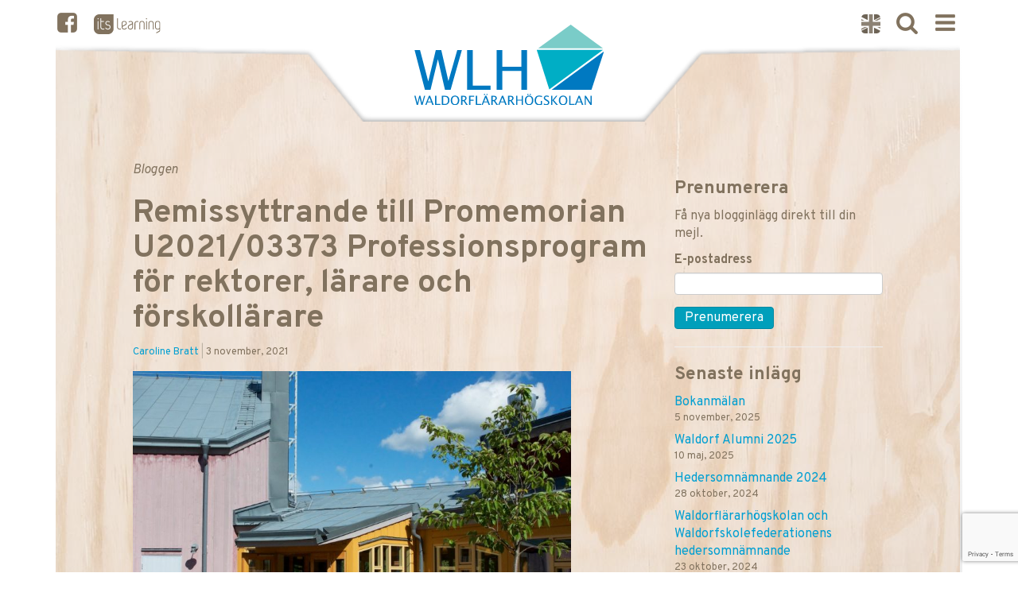

--- FILE ---
content_type: text/html; charset=UTF-8
request_url: https://wlh.se/remissyttrande-till-promemorian-u2021-03373-professionsprogram-fo%CC%88r-rektorer-la%CC%88rare-och-fo%CC%88rskolla%CC%88rare/
body_size: 8202
content:
<!DOCTYPE html>
<html lang="sv-SE">
<head>
	<meta charset="UTF-8" />
	<meta name="viewport" content="width=device-width" />
	<link href="https://fonts.googleapis.com/css?family=Overpass:400,400i,700" rel="stylesheet">
	<link rel="stylesheet" type="text/css" href="https://wlh.se/wp-content/themes/wlh/style.css" />
	<!-- HTML5 shim and Respond.js for IE8 support of HTML5 elements and media queries -->
    <!--[if lt IE 9]>
      <script src="https://oss.maxcdn.com/html5shiv/3.7.3/html5shiv.min.js"></script>
      <script src="https://oss.maxcdn.com/respond/1.4.2/respond.min.js"></script>
      <![endif]-->
      <title>Remissyttrande till Promemorian U2021/03373  Professionsprogram för rektorer, lärare och förskollärare &#8211; WLH</title>
<meta name='robots' content='max-image-preview:large' />
	<style>img:is([sizes="auto" i], [sizes^="auto," i]) { contain-intrinsic-size: 3000px 1500px }</style>
	<link rel="alternate" hreflang="sv-se" href="https://wlh.se/remissyttrande-till-promemorian-u2021-03373-professionsprogram-fo%cc%88r-rektorer-la%cc%88rare-och-fo%cc%88rskolla%cc%88rare/" />
<link rel="alternate" hreflang="x-default" href="https://wlh.se/remissyttrande-till-promemorian-u2021-03373-professionsprogram-fo%cc%88r-rektorer-la%cc%88rare-och-fo%cc%88rskolla%cc%88rare/" />
<link rel="alternate" type="application/rss+xml" title="WLH &raquo; Webbflöde" href="https://wlh.se/feed/" />
<link rel="alternate" type="application/rss+xml" title="WLH &raquo; Kommentarsflöde" href="https://wlh.se/comments/feed/" />
<link rel='stylesheet' id='wp-block-library-css' href='https://wlh.se/wp-includes/css/dist/block-library/style.min.css?ver=6.8.3' type='text/css' media='all' />
<style id='classic-theme-styles-inline-css' type='text/css'>
/*! This file is auto-generated */
.wp-block-button__link{color:#fff;background-color:#32373c;border-radius:9999px;box-shadow:none;text-decoration:none;padding:calc(.667em + 2px) calc(1.333em + 2px);font-size:1.125em}.wp-block-file__button{background:#32373c;color:#fff;text-decoration:none}
</style>
<style id='global-styles-inline-css' type='text/css'>
:root{--wp--preset--aspect-ratio--square: 1;--wp--preset--aspect-ratio--4-3: 4/3;--wp--preset--aspect-ratio--3-4: 3/4;--wp--preset--aspect-ratio--3-2: 3/2;--wp--preset--aspect-ratio--2-3: 2/3;--wp--preset--aspect-ratio--16-9: 16/9;--wp--preset--aspect-ratio--9-16: 9/16;--wp--preset--color--black: #000000;--wp--preset--color--cyan-bluish-gray: #abb8c3;--wp--preset--color--white: #ffffff;--wp--preset--color--pale-pink: #f78da7;--wp--preset--color--vivid-red: #cf2e2e;--wp--preset--color--luminous-vivid-orange: #ff6900;--wp--preset--color--luminous-vivid-amber: #fcb900;--wp--preset--color--light-green-cyan: #7bdcb5;--wp--preset--color--vivid-green-cyan: #00d084;--wp--preset--color--pale-cyan-blue: #8ed1fc;--wp--preset--color--vivid-cyan-blue: #0693e3;--wp--preset--color--vivid-purple: #9b51e0;--wp--preset--gradient--vivid-cyan-blue-to-vivid-purple: linear-gradient(135deg,rgba(6,147,227,1) 0%,rgb(155,81,224) 100%);--wp--preset--gradient--light-green-cyan-to-vivid-green-cyan: linear-gradient(135deg,rgb(122,220,180) 0%,rgb(0,208,130) 100%);--wp--preset--gradient--luminous-vivid-amber-to-luminous-vivid-orange: linear-gradient(135deg,rgba(252,185,0,1) 0%,rgba(255,105,0,1) 100%);--wp--preset--gradient--luminous-vivid-orange-to-vivid-red: linear-gradient(135deg,rgba(255,105,0,1) 0%,rgb(207,46,46) 100%);--wp--preset--gradient--very-light-gray-to-cyan-bluish-gray: linear-gradient(135deg,rgb(238,238,238) 0%,rgb(169,184,195) 100%);--wp--preset--gradient--cool-to-warm-spectrum: linear-gradient(135deg,rgb(74,234,220) 0%,rgb(151,120,209) 20%,rgb(207,42,186) 40%,rgb(238,44,130) 60%,rgb(251,105,98) 80%,rgb(254,248,76) 100%);--wp--preset--gradient--blush-light-purple: linear-gradient(135deg,rgb(255,206,236) 0%,rgb(152,150,240) 100%);--wp--preset--gradient--blush-bordeaux: linear-gradient(135deg,rgb(254,205,165) 0%,rgb(254,45,45) 50%,rgb(107,0,62) 100%);--wp--preset--gradient--luminous-dusk: linear-gradient(135deg,rgb(255,203,112) 0%,rgb(199,81,192) 50%,rgb(65,88,208) 100%);--wp--preset--gradient--pale-ocean: linear-gradient(135deg,rgb(255,245,203) 0%,rgb(182,227,212) 50%,rgb(51,167,181) 100%);--wp--preset--gradient--electric-grass: linear-gradient(135deg,rgb(202,248,128) 0%,rgb(113,206,126) 100%);--wp--preset--gradient--midnight: linear-gradient(135deg,rgb(2,3,129) 0%,rgb(40,116,252) 100%);--wp--preset--font-size--small: 13px;--wp--preset--font-size--medium: 20px;--wp--preset--font-size--large: 36px;--wp--preset--font-size--x-large: 42px;--wp--preset--spacing--20: 0.44rem;--wp--preset--spacing--30: 0.67rem;--wp--preset--spacing--40: 1rem;--wp--preset--spacing--50: 1.5rem;--wp--preset--spacing--60: 2.25rem;--wp--preset--spacing--70: 3.38rem;--wp--preset--spacing--80: 5.06rem;--wp--preset--shadow--natural: 6px 6px 9px rgba(0, 0, 0, 0.2);--wp--preset--shadow--deep: 12px 12px 50px rgba(0, 0, 0, 0.4);--wp--preset--shadow--sharp: 6px 6px 0px rgba(0, 0, 0, 0.2);--wp--preset--shadow--outlined: 6px 6px 0px -3px rgba(255, 255, 255, 1), 6px 6px rgba(0, 0, 0, 1);--wp--preset--shadow--crisp: 6px 6px 0px rgba(0, 0, 0, 1);}:where(.is-layout-flex){gap: 0.5em;}:where(.is-layout-grid){gap: 0.5em;}body .is-layout-flex{display: flex;}.is-layout-flex{flex-wrap: wrap;align-items: center;}.is-layout-flex > :is(*, div){margin: 0;}body .is-layout-grid{display: grid;}.is-layout-grid > :is(*, div){margin: 0;}:where(.wp-block-columns.is-layout-flex){gap: 2em;}:where(.wp-block-columns.is-layout-grid){gap: 2em;}:where(.wp-block-post-template.is-layout-flex){gap: 1.25em;}:where(.wp-block-post-template.is-layout-grid){gap: 1.25em;}.has-black-color{color: var(--wp--preset--color--black) !important;}.has-cyan-bluish-gray-color{color: var(--wp--preset--color--cyan-bluish-gray) !important;}.has-white-color{color: var(--wp--preset--color--white) !important;}.has-pale-pink-color{color: var(--wp--preset--color--pale-pink) !important;}.has-vivid-red-color{color: var(--wp--preset--color--vivid-red) !important;}.has-luminous-vivid-orange-color{color: var(--wp--preset--color--luminous-vivid-orange) !important;}.has-luminous-vivid-amber-color{color: var(--wp--preset--color--luminous-vivid-amber) !important;}.has-light-green-cyan-color{color: var(--wp--preset--color--light-green-cyan) !important;}.has-vivid-green-cyan-color{color: var(--wp--preset--color--vivid-green-cyan) !important;}.has-pale-cyan-blue-color{color: var(--wp--preset--color--pale-cyan-blue) !important;}.has-vivid-cyan-blue-color{color: var(--wp--preset--color--vivid-cyan-blue) !important;}.has-vivid-purple-color{color: var(--wp--preset--color--vivid-purple) !important;}.has-black-background-color{background-color: var(--wp--preset--color--black) !important;}.has-cyan-bluish-gray-background-color{background-color: var(--wp--preset--color--cyan-bluish-gray) !important;}.has-white-background-color{background-color: var(--wp--preset--color--white) !important;}.has-pale-pink-background-color{background-color: var(--wp--preset--color--pale-pink) !important;}.has-vivid-red-background-color{background-color: var(--wp--preset--color--vivid-red) !important;}.has-luminous-vivid-orange-background-color{background-color: var(--wp--preset--color--luminous-vivid-orange) !important;}.has-luminous-vivid-amber-background-color{background-color: var(--wp--preset--color--luminous-vivid-amber) !important;}.has-light-green-cyan-background-color{background-color: var(--wp--preset--color--light-green-cyan) !important;}.has-vivid-green-cyan-background-color{background-color: var(--wp--preset--color--vivid-green-cyan) !important;}.has-pale-cyan-blue-background-color{background-color: var(--wp--preset--color--pale-cyan-blue) !important;}.has-vivid-cyan-blue-background-color{background-color: var(--wp--preset--color--vivid-cyan-blue) !important;}.has-vivid-purple-background-color{background-color: var(--wp--preset--color--vivid-purple) !important;}.has-black-border-color{border-color: var(--wp--preset--color--black) !important;}.has-cyan-bluish-gray-border-color{border-color: var(--wp--preset--color--cyan-bluish-gray) !important;}.has-white-border-color{border-color: var(--wp--preset--color--white) !important;}.has-pale-pink-border-color{border-color: var(--wp--preset--color--pale-pink) !important;}.has-vivid-red-border-color{border-color: var(--wp--preset--color--vivid-red) !important;}.has-luminous-vivid-orange-border-color{border-color: var(--wp--preset--color--luminous-vivid-orange) !important;}.has-luminous-vivid-amber-border-color{border-color: var(--wp--preset--color--luminous-vivid-amber) !important;}.has-light-green-cyan-border-color{border-color: var(--wp--preset--color--light-green-cyan) !important;}.has-vivid-green-cyan-border-color{border-color: var(--wp--preset--color--vivid-green-cyan) !important;}.has-pale-cyan-blue-border-color{border-color: var(--wp--preset--color--pale-cyan-blue) !important;}.has-vivid-cyan-blue-border-color{border-color: var(--wp--preset--color--vivid-cyan-blue) !important;}.has-vivid-purple-border-color{border-color: var(--wp--preset--color--vivid-purple) !important;}.has-vivid-cyan-blue-to-vivid-purple-gradient-background{background: var(--wp--preset--gradient--vivid-cyan-blue-to-vivid-purple) !important;}.has-light-green-cyan-to-vivid-green-cyan-gradient-background{background: var(--wp--preset--gradient--light-green-cyan-to-vivid-green-cyan) !important;}.has-luminous-vivid-amber-to-luminous-vivid-orange-gradient-background{background: var(--wp--preset--gradient--luminous-vivid-amber-to-luminous-vivid-orange) !important;}.has-luminous-vivid-orange-to-vivid-red-gradient-background{background: var(--wp--preset--gradient--luminous-vivid-orange-to-vivid-red) !important;}.has-very-light-gray-to-cyan-bluish-gray-gradient-background{background: var(--wp--preset--gradient--very-light-gray-to-cyan-bluish-gray) !important;}.has-cool-to-warm-spectrum-gradient-background{background: var(--wp--preset--gradient--cool-to-warm-spectrum) !important;}.has-blush-light-purple-gradient-background{background: var(--wp--preset--gradient--blush-light-purple) !important;}.has-blush-bordeaux-gradient-background{background: var(--wp--preset--gradient--blush-bordeaux) !important;}.has-luminous-dusk-gradient-background{background: var(--wp--preset--gradient--luminous-dusk) !important;}.has-pale-ocean-gradient-background{background: var(--wp--preset--gradient--pale-ocean) !important;}.has-electric-grass-gradient-background{background: var(--wp--preset--gradient--electric-grass) !important;}.has-midnight-gradient-background{background: var(--wp--preset--gradient--midnight) !important;}.has-small-font-size{font-size: var(--wp--preset--font-size--small) !important;}.has-medium-font-size{font-size: var(--wp--preset--font-size--medium) !important;}.has-large-font-size{font-size: var(--wp--preset--font-size--large) !important;}.has-x-large-font-size{font-size: var(--wp--preset--font-size--x-large) !important;}
:where(.wp-block-post-template.is-layout-flex){gap: 1.25em;}:where(.wp-block-post-template.is-layout-grid){gap: 1.25em;}
:where(.wp-block-columns.is-layout-flex){gap: 2em;}:where(.wp-block-columns.is-layout-grid){gap: 2em;}
:root :where(.wp-block-pullquote){font-size: 1.5em;line-height: 1.6;}
</style>
<script type="text/javascript" src="https://wlh.se/wp-content/plugins/sitepress-multilingual-cms/templates/language-switchers/legacy-dropdown-click/script.min.js?ver=1" id="wpml-legacy-dropdown-click-0-js"></script>
<script type="text/javascript" src="https://wlh.se/wp-includes/js/jquery/jquery.min.js?ver=3.7.1" id="jquery-core-js"></script>
<script type="text/javascript" src="https://wlh.se/wp-includes/js/jquery/jquery-migrate.min.js?ver=3.4.1" id="jquery-migrate-js"></script>
<script type="text/javascript" src="https://wlh.se/wp-content/themes/wlh/assets/js/main-min.js?ver=6.8.3" id="script-main-js"></script>
<script type="text/javascript" id="wpml-browser-redirect-js-extra">
/* <![CDATA[ */
var wpml_browser_redirect_params = {"pageLanguage":"sv","languageUrls":{"sv_se":"https:\/\/wlh.se\/remissyttrande-till-promemorian-u2021-03373-professionsprogram-fo%cc%88r-rektorer-la%cc%88rare-och-fo%cc%88rskolla%cc%88rare\/","sv":"https:\/\/wlh.se\/remissyttrande-till-promemorian-u2021-03373-professionsprogram-fo%cc%88r-rektorer-la%cc%88rare-och-fo%cc%88rskolla%cc%88rare\/","se":"https:\/\/wlh.se\/remissyttrande-till-promemorian-u2021-03373-professionsprogram-fo%cc%88r-rektorer-la%cc%88rare-och-fo%cc%88rskolla%cc%88rare\/"},"cookie":{"name":"_icl_visitor_lang_js","domain":"wlh.se","path":"\/","expiration":24}};
/* ]]> */
</script>
<script type="text/javascript" src="https://wlh.se/wp-content/plugins/sitepress-multilingual-cms/dist/js/browser-redirect/app.js?ver=483900" id="wpml-browser-redirect-js"></script>
<link rel="https://api.w.org/" href="https://wlh.se/wp-json/" /><link rel="alternate" title="JSON" type="application/json" href="https://wlh.se/wp-json/wp/v2/posts/5266" /><link rel="EditURI" type="application/rsd+xml" title="RSD" href="https://wlh.se/xmlrpc.php?rsd" />
<link rel="canonical" href="https://wlh.se/remissyttrande-till-promemorian-u2021-03373-professionsprogram-fo%cc%88r-rektorer-la%cc%88rare-och-fo%cc%88rskolla%cc%88rare/" />
<link rel='shortlink' href='https://wlh.se/?p=5266' />
<link rel="alternate" title="oEmbed (JSON)" type="application/json+oembed" href="https://wlh.se/wp-json/oembed/1.0/embed?url=https%3A%2F%2Fwlh.se%2Fremissyttrande-till-promemorian-u2021-03373-professionsprogram-fo%25cc%2588r-rektorer-la%25cc%2588rare-och-fo%25cc%2588rskolla%25cc%2588rare%2F" />
<link rel="alternate" title="oEmbed (XML)" type="text/xml+oembed" href="https://wlh.se/wp-json/oembed/1.0/embed?url=https%3A%2F%2Fwlh.se%2Fremissyttrande-till-promemorian-u2021-03373-professionsprogram-fo%25cc%2588r-rektorer-la%25cc%2588rare-och-fo%25cc%2588rskolla%25cc%2588rare%2F&#038;format=xml" />
<meta name="generator" content="WPML ver:4.8.3 stt:1,52;" />
    </head>
    <body class="wp-singular post-template-default single single-post postid-5266 single-format-standard wp-theme-wlh ">
     <div class="container-fluid page-container">
      <header id="header">

       <div id="search_window" class="search_overlay">
        <div class="overlay-content">
         <form role="search" method="get" id="searchform" action="https://wlh.se/">
	<div class="form-group">
		<label class="screen-reader-text" for="s">Sök efter:</label>
		<input type="text" value="" class="form-control input-lg" name="s" id="s" />
	</div>
	<input type="submit" id="searchsubmit" class="btn btn-default btn-lg" value="Sök" />

</form>       </div>
     </div>

     <div class="container toprow">
      <div class="row">
       <div class="col-xs-4 hidden-xs">
        <div class="btn-bar">
         <a href="#" data-href="https://www.facebook.com/Waldorflärarhögskolan-181190221908532/" class="wlh-font icon-facebook-square"></a>
         <a href="#" data-href="https://wlh.itslearning.com/index.aspx" class="icon-itslearning"><img src="/wp-content/themes/wlh/assets/imgs/itslearning.svg" alt="its learning"/></a>
       </div>
     </div>
     <div class="col-sm-4 col-xs-7">
      <section id="branding">
       <a href="https://wlh.se/" title="Startsidan: Waldorflärarhögskolan" rel="home">
        <div id="site-title">
         Waldorflärarhögskolan       </div>
       <img src="/wp-content/themes/wlh/assets/imgs/wlh-logo.svg" id="sitelogo" alt="Waldorflärarhögskolan"/>
     </a>
   </section>
 </div>
 <div class="col-sm-4 col-xs-5 to-edge">
  <div class="btn-bar pull-right">
    <a href="http://wlh.se/en/" class="lng-flag lng-flag-en" title="English">&nbsp;</a>    <a href="#" data-container="#search_window" id="togglesearch" class="wlh-font icon-search" aria-label="toggle search">
      <span class="sr-only">Sök</span>
    </a>
    <a href="#" class="wlh-font icon-bars" id="togglemenu">&nbsp;</a>
  </div>
</div>
</div>
</div>
</header>


<section id="sect-0" class="row sliderrow">
	<div class="container">
		<div class="row">
			<div class="col-sm-12">
				<div class="cont-holder">
					<div class="overlay"></div>
					<img src="/wp-content/themes/wlh/assets/imgs/toptab_mobile.svg" class="mobilemask mask" alt="" />
					<img src="/wp-content/themes/wlh/assets/imgs/toptab.png" class="desktopmask mask" alt="" />

					<div class="menu-holder animated" id="menuholder">
						<ul id="menu-huvudmeny" class="menu"><li id="menu-item-235" class="columnizer menu-item menu-item-type-post_type menu-item-object-page menu-item-has-children menu-item-235"><a href="https://wlh.se/utbildningar/">Utbildningar</a><ul class="dept-0">	<li id="menu-item-3718" class="menu-item menu-item-type-post_type menu-item-object-page menu-item-3718"><a href="https://wlh.se/utbildningar/forskollarare/">Förskollärare</a></li>
	<li id="menu-item-3723" class="menu-item menu-item-type-post_type menu-item-object-page menu-item-3723"><a href="https://wlh.se/utbildningar/klasslarare/">Klasslärare</a></li>
	<li id="menu-item-3729" class="menu-item menu-item-type-post_type menu-item-object-page menu-item-3729"><a href="https://wlh.se/utbildningar/fritidslarare/">Fritidslärare</a></li>
	<li id="menu-item-3741" class="menu-item menu-item-type-post_type menu-item-object-page menu-item-3741"><a href="https://wlh.se/utbildningar/amneslarare/">Ämneslärare</a></li>
	<li id="menu-item-3747" class="menu-item menu-item-type-post_type menu-item-object-page menu-item-3747"><a href="https://wlh.se/utbildningar/kurser/">Kurser och fortbildningar</a></li>
	<li id="menu-item-4040" class="menu-item menu-item-type-post_type menu-item-object-page menu-item-4040"><a href="https://wlh.se/utbildningar/aterupptagande-av-studier/">Återupptagande av studier</a></li>
</ul>
</li>
<li id="menu-item-323" class="columnizer menu-item menu-item-type-post_type menu-item-object-page menu-item-has-children menu-item-323"><a title="Waldorflärarlegitimation" href="https://wlh.se/waldorflararlegitimation/">Legitimation</a><span class="sub">Waldorflärarlegitimation</span><ul class="dept-0">	<li id="menu-item-326" class="menu-item menu-item-type-post_type menu-item-object-page menu-item-326"><a href="https://wlh.se/waldorflararlegitimation/forskollarare/">Waldorfförskollärare</a></li>
	<li id="menu-item-327" class="menu-item menu-item-type-post_type menu-item-object-page menu-item-327"><a href="https://wlh.se/waldorflararlegitimation/larare/">Waldorflärare</a></li>
</ul>
</li>
<li id="menu-item-316" class="apply menu-item menu-item-type-post_type menu-item-object-page menu-item-has-children menu-item-316"><a href="https://wlh.se/ansok/">Ansök</a><ul class="dept-0">	<li id="menu-item-3754" class="menu-item menu-item-type-post_type menu-item-object-page menu-item-3754"><a href="https://wlh.se/csn/">CSN</a></li>
</ul>
</li>
<li id="menu-item-240" class="columnizer menu-item menu-item-type-post_type menu-item-object-page menu-item-has-children menu-item-240"><a href="https://wlh.se/om-oss/">Om WLH</a><ul class="dept-0">	<li id="menu-item-322" class="menu-item menu-item-type-post_type menu-item-object-page menu-item-322"><a href="https://wlh.se/varfor-valja-wlh/">Varför välja WLH?</a></li>
	<li id="menu-item-3823" class="menu-item menu-item-type-post_type menu-item-object-page menu-item-has-children menu-item-3823"><a href="https://wlh.se/om-oss/forskning/">Forskning</a></li>
	<li id="menu-item-3818" class="menu-item menu-item-type-post_type menu-item-object-page menu-item-3818"><a href="https://wlh.se/om-oss/samarbete-natverk/">Samarbete &#038; Nätverk</a></li>
	<li id="menu-item-244" class="menu-item menu-item-type-post_type menu-item-object-page menu-item-244"><a href="https://wlh.se/om-oss/vad-ar-waldorfpedagogik/">Waldorfpedagogik</a></li>
</ul>
</li>
<li id="menu-item-250" class="columnizer menu-item menu-item-type-post_type menu-item-object-page menu-item-has-children menu-item-250"><a href="https://wlh.se/kontakt/">Kontakt</a><ul class="dept-0">	<li id="menu-item-251" class="menu-item menu-item-type-post_type menu-item-object-page menu-item-251"><a href="https://wlh.se/kontakt/hitta-hit/">Hitta hit</a></li>
	<li id="menu-item-671" class="menu-item menu-item-type-post_type menu-item-object-page menu-item-671"><a href="https://wlh.se/om-oss/medarbetare/">Medarbetare</a></li>
</ul>
</li>
<li id="menu-item-239" class="menu-item menu-item-type-post_type menu-item-object-page current_page_parent menu-item-239"><a href="https://wlh.se/blogg/">Blogg</a></li>
</ul>						</div>
						<div class="row maincontent">
							<div class="col-sm-7 col-sm-offset-1">
																<article id="post-5266" class="post-5266 post type-post status-publish format-standard has-post-thumbnail hentry category-okategoriserade">
	<header class="header">
		<em>Bloggen</em><h1 class="entry-title">Remissyttrande till Promemorian U2021/03373  Professionsprogram för rektorer, lärare och förskollärare</h1>		<section class="entry-meta">
<span class="author vcard"><a href="https://wlh.se/author/caroline-bratt/" title="Inlägg av Caroline Bratt" rel="author">Caroline Bratt</a></span>
<span class="meta-sep"> | </span>
<span class="entry-date">3 november, 2021</span>
</section>	</header>
	<section class="entry-content">
	<img src="https://wlh.se/wp-content/uploads/2017/03/wlh-augusti-2015-14-350x245.jpg" data-sizes="auto" width="640" height="448" data-src="https://wlh.se/wp-content/uploads/2017/03/wlh-augusti-2015-14-1024x717.jpg" data-srcset="https://wlh.se/wp-content/uploads/2017/03/wlh-augusti-2015-14-300x210.jpg 300w, https://wlh.se/wp-content/uploads/2017/03/wlh-augusti-2015-14-768x538.jpg 768w, https://wlh.se/wp-content/uploads/2017/03/wlh-augusti-2015-14.jpg 1024w, https://wlh.se/wp-content/uploads/2017/03/wlh-augusti-2015-14-350x245.jpg 350w" class="lazyload img-responsive blogimg" alt="Remissyttrande till Promemorian U2021/03373  Professionsprogram för rektorer, lärare och förskollärare"/><p class="wp-caption-text"></p><p><strong>Remissyttrande till Promemorian U2021/03373, </strong><strong>Professionsprogram för rektorer, lärare och förskollärare </strong></p>
<p>I slutet på oktober sände WLH, WSF och RWS in ett remissyttrande till den så kallade professionsutredningen. För den intresserade finns det att läsa genom att klicka på länken: <a href="http://wlh.se/wp-content/uploads/2021/11/remissyttrande-u2021-03373-wlh-wsf-rws.pdf">Remissyttrande U2021_03373_WLH_WSF_RWS</a>.</p>
<p>Caroline Bratt, rektor WLH</p>
<footer class="footer">
	
<span class="cat-links">Kategorier:  <a href="https://wlh.se/category/okategoriserade/" rel="category tag">Okategoriserade</a></span>
<span class="tag-links"></span>
	<nav id="nav-below" class="navigation" role="navigation">
	<div class="nav-previous"><a href="https://wlh.se/remissyttrande-en-tioarig-skola/" rel="prev"><span class="meta-nav">&laquo;</span> Remissyttrande En tioårig skola</a></div>
	<div class="nav-next"><a href="https://wlh.se/birgitta-carlgren-in-memorian/" rel="next">Birgitta Carlgren In memorian <span class="meta-nav">&raquo;</span></a></div>
</nav></footer>
</section>	
</article>								<section id="comments">
	</section>													</div>
						<div class="col-sm-3">
							<aside id="sidebar" role="complementary" class="widget-area">
		<ul class="xoxo">
		<div id="custom_html-3" class="widget_text widget-container widget_custom_html"><h3 class="widget-title">Prenumerera</h3><div class="textwidget custom-html-widget"><p>Få nya blogginlägg direkt till din mejl.</p>

<div id="mc_embed_signup">
<form action="https://wlh.us7.list-manage.com/subscribe/post?u=7ef9fc7457397568ed4857c72&amp;id=84a6b0b942" method="post" id="mc-embedded-subscribe-form" name="mc-embedded-subscribe-form" class="validate" target="_blank" novalidate>
	<div id="mc_embed_signup_scroll">
	
<div class="form-group">
	<label for="">E-postadress </label>
	<input type="email" value="" name="EMAIL" class="required email form-control" id="mce-EMAIL">
</div>
	<div id="mce-responses" class="clear ">
		<div class="response" id="mce-error-response" style="display:none"></div>
		<div class="response" id="mce-success-response" style="display:none"></div>
	</div>	<!-- real people should not fill this in and expect good things - do not remove this or risk form bot signups-->
	<div style="position: absolute; left: -5000px;" aria-hidden="true" class="form-group"><input type="text" name="b_7ef9fc7457397568ed4857c72_84a6b0b942" tabindex="-1" value=""></div>
	<div class="clear"><input type="submit" value="Prenumerera" name="subscribe" id="" class="btn-primary btn"></div>
	</div>
</form>
</div>
<hr/></div></div>
		<div id="recent-posts-3" class="widget-container widget_recent_entries">
		<h3 class="widget-title">Senaste inlägg</h3>
		<ul>
											<li>
					<a href="https://wlh.se/bokanmalan-2/">Bokanmälan</a>
											<span class="post-date">5 november, 2025</span>
									</li>
											<li>
					<a href="https://wlh.se/waldorf-alumni-2025/">Waldorf Alumni 2025</a>
											<span class="post-date">10 maj, 2025</span>
									</li>
											<li>
					<a href="https://wlh.se/hedersomnamnande-2024/">Hedersomnämnande 2024</a>
											<span class="post-date">28 oktober, 2024</span>
									</li>
											<li>
					<a href="https://wlh.se/waldorflararhogskolan-och-waldorfskolefederationens-hedersomnamnande/">Waldorflärarhögskolan och Waldorfskolefederationens hedersomnämnande</a>
											<span class="post-date">23 oktober, 2024</span>
									</li>
											<li>
					<a href="https://wlh.se/britta-drakenberg-29-4-1949-7-5-2024/">Britta Drakenberg, 29/4 1949 – 7/5 2024</a>
											<span class="post-date">12 september, 2024</span>
									</li>
					</ul>

		</div><div id="archives-3" class="widget-container widget_archive"><h3 class="widget-title">Arkiv</h3>
			<ul>
					<li><a href='https://wlh.se/2025/11/'>november 2025</a></li>
	<li><a href='https://wlh.se/2025/05/'>maj 2025</a></li>
	<li><a href='https://wlh.se/2024/10/'>oktober 2024</a></li>
	<li><a href='https://wlh.se/2024/09/'>september 2024</a></li>
	<li><a href='https://wlh.se/2023/12/'>december 2023</a></li>
	<li><a href='https://wlh.se/2023/01/'>januari 2023</a></li>
	<li><a href='https://wlh.se/2022/06/'>juni 2022</a></li>
	<li><a href='https://wlh.se/2022/02/'>februari 2022</a></li>
	<li><a href='https://wlh.se/2021/11/'>november 2021</a></li>
	<li><a href='https://wlh.se/2021/09/'>september 2021</a></li>
	<li><a href='https://wlh.se/2021/06/'>juni 2021</a></li>
	<li><a href='https://wlh.se/2021/05/'>maj 2021</a></li>
	<li><a href='https://wlh.se/2020/12/'>december 2020</a></li>
	<li><a href='https://wlh.se/2020/09/'>september 2020</a></li>
	<li><a href='https://wlh.se/2020/05/'>maj 2020</a></li>
	<li><a href='https://wlh.se/2020/04/'>april 2020</a></li>
	<li><a href='https://wlh.se/2020/03/'>mars 2020</a></li>
	<li><a href='https://wlh.se/2019/09/'>september 2019</a></li>
	<li><a href='https://wlh.se/2019/02/'>februari 2019</a></li>
	<li><a href='https://wlh.se/2018/05/'>maj 2018</a></li>
	<li><a href='https://wlh.se/2018/04/'>april 2018</a></li>
	<li><a href='https://wlh.se/2018/03/'>mars 2018</a></li>
	<li><a href='https://wlh.se/2017/08/'>augusti 2017</a></li>
	<li><a href='https://wlh.se/2017/06/'>juni 2017</a></li>
	<li><a href='https://wlh.se/2017/05/'>maj 2017</a></li>
	<li><a href='https://wlh.se/2017/04/'>april 2017</a></li>
	<li><a href='https://wlh.se/2017/03/'>mars 2017</a></li>
	<li><a href='https://wlh.se/2016/06/'>juni 2016</a></li>
	<li><a href='https://wlh.se/2015/10/'>oktober 2015</a></li>
	<li><a href='https://wlh.se/2015/08/'>augusti 2015</a></li>
	<li><a href='https://wlh.se/2014/12/'>december 2014</a></li>
	<li><a href='https://wlh.se/2014/10/'>oktober 2014</a></li>
	<li><a href='https://wlh.se/2014/07/'>juli 2014</a></li>
	<li><a href='https://wlh.se/2014/02/'>februari 2014</a></li>
	<li><a href='https://wlh.se/2014/01/'>januari 2014</a></li>
	<li><a href='https://wlh.se/2013/12/'>december 2013</a></li>
	<li><a href='https://wlh.se/2013/11/'>november 2013</a></li>
	<li><a href='https://wlh.se/2013/10/'>oktober 2013</a></li>
	<li><a href='https://wlh.se/2013/09/'>september 2013</a></li>
			</ul>

			</div><div id="categories-3" class="widget-container widget_categories"><h3 class="widget-title">Kategorier</h3>
			<ul>
					<li class="cat-item cat-item-12"><a href="https://wlh.se/category/allmant/">Allmänt</a>
</li>
	<li class="cat-item cat-item-23"><a href="https://wlh.se/category/forskning-och-utveckling/">Forskning och utveckling</a>
</li>
	<li class="cat-item cat-item-29"><a href="https://wlh.se/category/forskola/">Förskola</a>
</li>
	<li class="cat-item cat-item-27"><a href="https://wlh.se/category/fortbildning/">Fortbildning</a>
</li>
	<li class="cat-item cat-item-30"><a href="https://wlh.se/category/fritidshem/">Fritidshem</a>
</li>
	<li class="cat-item cat-item-16"><a href="https://wlh.se/category/informationsbrev/">informationsbrev</a>
</li>
	<li class="cat-item cat-item-11"><a href="https://wlh.se/category/konferenser/">Konferenser</a>
</li>
	<li class="cat-item cat-item-14"><a href="https://wlh.se/category/lanktips/">Länktips</a>
</li>
	<li class="cat-item cat-item-1"><a href="https://wlh.se/category/okategoriserade/">Okategoriserade</a>
</li>
	<li class="cat-item cat-item-4"><a href="https://wlh.se/category/utbildningar/">Utbildningar</a>
</li>
	<li class="cat-item cat-item-15"><a href="https://wlh.se/category/utbildningspolitik/">Utbildningspolitik</a>
</li>
			</ul>

			</div><div id="tag_cloud-3" class="widget-container widget_tag_cloud"><h3 class="widget-title">Etiketter</h3><div class="tagcloud"><a href="https://wlh.se/tag/berattande/" class="tag-cloud-link tag-link-22 tag-link-position-1" style="font-size: 8pt;" aria-label="berättande (1 objekt)">berättande</a>
<a href="https://wlh.se/tag/disputation/" class="tag-cloud-link tag-link-25 tag-link-position-2" style="font-size: 8pt;" aria-label="disputation (1 objekt)">disputation</a>
<a href="https://wlh.se/tag/forskning/" class="tag-cloud-link tag-link-19 tag-link-position-3" style="font-size: 8pt;" aria-label="forskning (1 objekt)">forskning</a>
<a href="https://wlh.se/tag/medarbetare/" class="tag-cloud-link tag-link-26 tag-link-position-4" style="font-size: 8pt;" aria-label="medarbetare (1 objekt)">medarbetare</a>
<a href="https://wlh.se/tag/pedagogisk-mangfald/" class="tag-cloud-link tag-link-18 tag-link-position-5" style="font-size: 8pt;" aria-label="pedagogisk mångfald (1 objekt)">pedagogisk mångfald</a>
<a href="https://wlh.se/tag/pisa/" class="tag-cloud-link tag-link-20 tag-link-position-6" style="font-size: 8pt;" aria-label="pisa (1 objekt)">pisa</a>
<a href="https://wlh.se/tag/utbpol/" class="tag-cloud-link tag-link-17 tag-link-position-7" style="font-size: 22pt;" aria-label="utbpol (2 objekt)">utbpol</a>
<a href="https://wlh.se/tag/waldorfpedagogik/" class="tag-cloud-link tag-link-21 tag-link-position-8" style="font-size: 8pt;" aria-label="waldorfpedagogik (1 objekt)">waldorfpedagogik</a></div>
</div>	</ul>
</aside>						</div>
					</div>
				</div>
			</div>
		</div>
	</div>
</section>
<footer id="footer" class="contentholder row">
	<div class="container">
		<div class="row">
			<div class="col-sm-10">
				<div id="text-4" class="widget_text">			<div class="textwidget"><strong>Waldorflärarhögskolan</strong> <img src="/wp-content/themes/wlh/assets/imgs/logga-symbol.svg" alt="Waldorflärarhögskolan" class="logosymbol"/> Marklandsbacken 11, 168 36 Bromma | 08-505 858 80 | <a href="mailto:kansli@wlh.se">kansli@wlh.se</a>
</div>
		</div>				<span id="ismobile"></span>
			</div>
			<div class="col-sm-2">
				<a href="#" data-href="https://www.facebook.com/Waldorflärarhögskolan-181190221908532/" class="wlh-font icon-facebook-square">&nbsp;</a>
				<a href="#" data-href="https://wlh.itslearning.com/index.aspx" class="icon-itslearning"><img src="/wp-content/themes/wlh/assets/imgs/itslearning.svg" alt="its learning"></a>
			</div>
		</div>
	</div>
</footer>

</div>
<script type="text/javascript">
  var _gaq = _gaq || [];
  _gaq.push(['_setAccount', 'UA-36510286-2']);
  _gaq.push(['_trackPageview']);
  (function() {
    var ga = document.createElement('script'); ga.type = 'text/javascript'; ga.async = true;
    ga.src = ('https:' == document.location.protocol ? 'https://ssl' : 'http://www') + '.google-analytics.com/ga.js';
    var s = document.getElementsByTagName('script')[0]; s.parentNode.insertBefore(ga, s);
  })();
</script>
<script type="speculationrules">
{"prefetch":[{"source":"document","where":{"and":[{"href_matches":"\/*"},{"not":{"href_matches":["\/wp-*.php","\/wp-admin\/*","\/wp-content\/uploads\/*","\/wp-content\/*","\/wp-content\/plugins\/*","\/wp-content\/themes\/wlh\/*","\/*\\?(.+)"]}},{"not":{"selector_matches":"a[rel~=\"nofollow\"]"}},{"not":{"selector_matches":".no-prefetch, .no-prefetch a"}}]},"eagerness":"conservative"}]}
</script>
<script type="text/javascript" src="https://wlh.se/wp-includes/js/dist/hooks.min.js?ver=4d63a3d491d11ffd8ac6" id="wp-hooks-js"></script>
<script type="text/javascript" src="https://wlh.se/wp-includes/js/dist/i18n.min.js?ver=5e580eb46a90c2b997e6" id="wp-i18n-js"></script>
<script type="text/javascript" id="wp-i18n-js-after">
/* <![CDATA[ */
wp.i18n.setLocaleData( { 'text direction\u0004ltr': [ 'ltr' ] } );
/* ]]> */
</script>
<script type="text/javascript" src="https://wlh.se/wp-content/plugins/contact-form-7/includes/swv/js/index.js?ver=6.1.2" id="swv-js"></script>
<script type="text/javascript" id="contact-form-7-js-translations">
/* <![CDATA[ */
( function( domain, translations ) {
	var localeData = translations.locale_data[ domain ] || translations.locale_data.messages;
	localeData[""].domain = domain;
	wp.i18n.setLocaleData( localeData, domain );
} )( "contact-form-7", {"translation-revision-date":"2025-08-26 21:48:02+0000","generator":"GlotPress\/4.0.1","domain":"messages","locale_data":{"messages":{"":{"domain":"messages","plural-forms":"nplurals=2; plural=n != 1;","lang":"sv_SE"},"This contact form is placed in the wrong place.":["Detta kontaktformul\u00e4r \u00e4r placerat p\u00e5 fel st\u00e4lle."],"Error:":["Fel:"]}},"comment":{"reference":"includes\/js\/index.js"}} );
/* ]]> */
</script>
<script type="text/javascript" id="contact-form-7-js-before">
/* <![CDATA[ */
var wpcf7 = {
    "api": {
        "root": "https:\/\/wlh.se\/wp-json\/",
        "namespace": "contact-form-7\/v1"
    }
};
/* ]]> */
</script>
<script type="text/javascript" src="https://wlh.se/wp-content/plugins/contact-form-7/includes/js/index.js?ver=6.1.2" id="contact-form-7-js"></script>
<script type="text/javascript" src="https://www.google.com/recaptcha/api.js?render=6LcxCasnAAAAAPmYizy4iVq2IrWBPNwz9b0E7W3p&amp;ver=3.0" id="google-recaptcha-js"></script>
<script type="text/javascript" src="https://wlh.se/wp-includes/js/dist/vendor/wp-polyfill.min.js?ver=3.15.0" id="wp-polyfill-js"></script>
<script type="text/javascript" id="wpcf7-recaptcha-js-before">
/* <![CDATA[ */
var wpcf7_recaptcha = {
    "sitekey": "6LcxCasnAAAAAPmYizy4iVq2IrWBPNwz9b0E7W3p",
    "actions": {
        "homepage": "homepage",
        "contactform": "contactform"
    }
};
/* ]]> */
</script>
<script type="text/javascript" src="https://wlh.se/wp-content/plugins/contact-form-7/modules/recaptcha/index.js?ver=6.1.2" id="wpcf7-recaptcha-js"></script>
</body>
</html>

--- FILE ---
content_type: text/html; charset=utf-8
request_url: https://www.google.com/recaptcha/api2/anchor?ar=1&k=6LcxCasnAAAAAPmYizy4iVq2IrWBPNwz9b0E7W3p&co=aHR0cHM6Ly93bGguc2U6NDQz&hl=en&v=naPR4A6FAh-yZLuCX253WaZq&size=invisible&anchor-ms=20000&execute-ms=15000&cb=rqa4svcxphoz
body_size: 45084
content:
<!DOCTYPE HTML><html dir="ltr" lang="en"><head><meta http-equiv="Content-Type" content="text/html; charset=UTF-8">
<meta http-equiv="X-UA-Compatible" content="IE=edge">
<title>reCAPTCHA</title>
<style type="text/css">
/* cyrillic-ext */
@font-face {
  font-family: 'Roboto';
  font-style: normal;
  font-weight: 400;
  src: url(//fonts.gstatic.com/s/roboto/v18/KFOmCnqEu92Fr1Mu72xKKTU1Kvnz.woff2) format('woff2');
  unicode-range: U+0460-052F, U+1C80-1C8A, U+20B4, U+2DE0-2DFF, U+A640-A69F, U+FE2E-FE2F;
}
/* cyrillic */
@font-face {
  font-family: 'Roboto';
  font-style: normal;
  font-weight: 400;
  src: url(//fonts.gstatic.com/s/roboto/v18/KFOmCnqEu92Fr1Mu5mxKKTU1Kvnz.woff2) format('woff2');
  unicode-range: U+0301, U+0400-045F, U+0490-0491, U+04B0-04B1, U+2116;
}
/* greek-ext */
@font-face {
  font-family: 'Roboto';
  font-style: normal;
  font-weight: 400;
  src: url(//fonts.gstatic.com/s/roboto/v18/KFOmCnqEu92Fr1Mu7mxKKTU1Kvnz.woff2) format('woff2');
  unicode-range: U+1F00-1FFF;
}
/* greek */
@font-face {
  font-family: 'Roboto';
  font-style: normal;
  font-weight: 400;
  src: url(//fonts.gstatic.com/s/roboto/v18/KFOmCnqEu92Fr1Mu4WxKKTU1Kvnz.woff2) format('woff2');
  unicode-range: U+0370-0377, U+037A-037F, U+0384-038A, U+038C, U+038E-03A1, U+03A3-03FF;
}
/* vietnamese */
@font-face {
  font-family: 'Roboto';
  font-style: normal;
  font-weight: 400;
  src: url(//fonts.gstatic.com/s/roboto/v18/KFOmCnqEu92Fr1Mu7WxKKTU1Kvnz.woff2) format('woff2');
  unicode-range: U+0102-0103, U+0110-0111, U+0128-0129, U+0168-0169, U+01A0-01A1, U+01AF-01B0, U+0300-0301, U+0303-0304, U+0308-0309, U+0323, U+0329, U+1EA0-1EF9, U+20AB;
}
/* latin-ext */
@font-face {
  font-family: 'Roboto';
  font-style: normal;
  font-weight: 400;
  src: url(//fonts.gstatic.com/s/roboto/v18/KFOmCnqEu92Fr1Mu7GxKKTU1Kvnz.woff2) format('woff2');
  unicode-range: U+0100-02BA, U+02BD-02C5, U+02C7-02CC, U+02CE-02D7, U+02DD-02FF, U+0304, U+0308, U+0329, U+1D00-1DBF, U+1E00-1E9F, U+1EF2-1EFF, U+2020, U+20A0-20AB, U+20AD-20C0, U+2113, U+2C60-2C7F, U+A720-A7FF;
}
/* latin */
@font-face {
  font-family: 'Roboto';
  font-style: normal;
  font-weight: 400;
  src: url(//fonts.gstatic.com/s/roboto/v18/KFOmCnqEu92Fr1Mu4mxKKTU1Kg.woff2) format('woff2');
  unicode-range: U+0000-00FF, U+0131, U+0152-0153, U+02BB-02BC, U+02C6, U+02DA, U+02DC, U+0304, U+0308, U+0329, U+2000-206F, U+20AC, U+2122, U+2191, U+2193, U+2212, U+2215, U+FEFF, U+FFFD;
}
/* cyrillic-ext */
@font-face {
  font-family: 'Roboto';
  font-style: normal;
  font-weight: 500;
  src: url(//fonts.gstatic.com/s/roboto/v18/KFOlCnqEu92Fr1MmEU9fCRc4AMP6lbBP.woff2) format('woff2');
  unicode-range: U+0460-052F, U+1C80-1C8A, U+20B4, U+2DE0-2DFF, U+A640-A69F, U+FE2E-FE2F;
}
/* cyrillic */
@font-face {
  font-family: 'Roboto';
  font-style: normal;
  font-weight: 500;
  src: url(//fonts.gstatic.com/s/roboto/v18/KFOlCnqEu92Fr1MmEU9fABc4AMP6lbBP.woff2) format('woff2');
  unicode-range: U+0301, U+0400-045F, U+0490-0491, U+04B0-04B1, U+2116;
}
/* greek-ext */
@font-face {
  font-family: 'Roboto';
  font-style: normal;
  font-weight: 500;
  src: url(//fonts.gstatic.com/s/roboto/v18/KFOlCnqEu92Fr1MmEU9fCBc4AMP6lbBP.woff2) format('woff2');
  unicode-range: U+1F00-1FFF;
}
/* greek */
@font-face {
  font-family: 'Roboto';
  font-style: normal;
  font-weight: 500;
  src: url(//fonts.gstatic.com/s/roboto/v18/KFOlCnqEu92Fr1MmEU9fBxc4AMP6lbBP.woff2) format('woff2');
  unicode-range: U+0370-0377, U+037A-037F, U+0384-038A, U+038C, U+038E-03A1, U+03A3-03FF;
}
/* vietnamese */
@font-face {
  font-family: 'Roboto';
  font-style: normal;
  font-weight: 500;
  src: url(//fonts.gstatic.com/s/roboto/v18/KFOlCnqEu92Fr1MmEU9fCxc4AMP6lbBP.woff2) format('woff2');
  unicode-range: U+0102-0103, U+0110-0111, U+0128-0129, U+0168-0169, U+01A0-01A1, U+01AF-01B0, U+0300-0301, U+0303-0304, U+0308-0309, U+0323, U+0329, U+1EA0-1EF9, U+20AB;
}
/* latin-ext */
@font-face {
  font-family: 'Roboto';
  font-style: normal;
  font-weight: 500;
  src: url(//fonts.gstatic.com/s/roboto/v18/KFOlCnqEu92Fr1MmEU9fChc4AMP6lbBP.woff2) format('woff2');
  unicode-range: U+0100-02BA, U+02BD-02C5, U+02C7-02CC, U+02CE-02D7, U+02DD-02FF, U+0304, U+0308, U+0329, U+1D00-1DBF, U+1E00-1E9F, U+1EF2-1EFF, U+2020, U+20A0-20AB, U+20AD-20C0, U+2113, U+2C60-2C7F, U+A720-A7FF;
}
/* latin */
@font-face {
  font-family: 'Roboto';
  font-style: normal;
  font-weight: 500;
  src: url(//fonts.gstatic.com/s/roboto/v18/KFOlCnqEu92Fr1MmEU9fBBc4AMP6lQ.woff2) format('woff2');
  unicode-range: U+0000-00FF, U+0131, U+0152-0153, U+02BB-02BC, U+02C6, U+02DA, U+02DC, U+0304, U+0308, U+0329, U+2000-206F, U+20AC, U+2122, U+2191, U+2193, U+2212, U+2215, U+FEFF, U+FFFD;
}
/* cyrillic-ext */
@font-face {
  font-family: 'Roboto';
  font-style: normal;
  font-weight: 900;
  src: url(//fonts.gstatic.com/s/roboto/v18/KFOlCnqEu92Fr1MmYUtfCRc4AMP6lbBP.woff2) format('woff2');
  unicode-range: U+0460-052F, U+1C80-1C8A, U+20B4, U+2DE0-2DFF, U+A640-A69F, U+FE2E-FE2F;
}
/* cyrillic */
@font-face {
  font-family: 'Roboto';
  font-style: normal;
  font-weight: 900;
  src: url(//fonts.gstatic.com/s/roboto/v18/KFOlCnqEu92Fr1MmYUtfABc4AMP6lbBP.woff2) format('woff2');
  unicode-range: U+0301, U+0400-045F, U+0490-0491, U+04B0-04B1, U+2116;
}
/* greek-ext */
@font-face {
  font-family: 'Roboto';
  font-style: normal;
  font-weight: 900;
  src: url(//fonts.gstatic.com/s/roboto/v18/KFOlCnqEu92Fr1MmYUtfCBc4AMP6lbBP.woff2) format('woff2');
  unicode-range: U+1F00-1FFF;
}
/* greek */
@font-face {
  font-family: 'Roboto';
  font-style: normal;
  font-weight: 900;
  src: url(//fonts.gstatic.com/s/roboto/v18/KFOlCnqEu92Fr1MmYUtfBxc4AMP6lbBP.woff2) format('woff2');
  unicode-range: U+0370-0377, U+037A-037F, U+0384-038A, U+038C, U+038E-03A1, U+03A3-03FF;
}
/* vietnamese */
@font-face {
  font-family: 'Roboto';
  font-style: normal;
  font-weight: 900;
  src: url(//fonts.gstatic.com/s/roboto/v18/KFOlCnqEu92Fr1MmYUtfCxc4AMP6lbBP.woff2) format('woff2');
  unicode-range: U+0102-0103, U+0110-0111, U+0128-0129, U+0168-0169, U+01A0-01A1, U+01AF-01B0, U+0300-0301, U+0303-0304, U+0308-0309, U+0323, U+0329, U+1EA0-1EF9, U+20AB;
}
/* latin-ext */
@font-face {
  font-family: 'Roboto';
  font-style: normal;
  font-weight: 900;
  src: url(//fonts.gstatic.com/s/roboto/v18/KFOlCnqEu92Fr1MmYUtfChc4AMP6lbBP.woff2) format('woff2');
  unicode-range: U+0100-02BA, U+02BD-02C5, U+02C7-02CC, U+02CE-02D7, U+02DD-02FF, U+0304, U+0308, U+0329, U+1D00-1DBF, U+1E00-1E9F, U+1EF2-1EFF, U+2020, U+20A0-20AB, U+20AD-20C0, U+2113, U+2C60-2C7F, U+A720-A7FF;
}
/* latin */
@font-face {
  font-family: 'Roboto';
  font-style: normal;
  font-weight: 900;
  src: url(//fonts.gstatic.com/s/roboto/v18/KFOlCnqEu92Fr1MmYUtfBBc4AMP6lQ.woff2) format('woff2');
  unicode-range: U+0000-00FF, U+0131, U+0152-0153, U+02BB-02BC, U+02C6, U+02DA, U+02DC, U+0304, U+0308, U+0329, U+2000-206F, U+20AC, U+2122, U+2191, U+2193, U+2212, U+2215, U+FEFF, U+FFFD;
}

</style>
<link rel="stylesheet" type="text/css" href="https://www.gstatic.com/recaptcha/releases/naPR4A6FAh-yZLuCX253WaZq/styles__ltr.css">
<script nonce="YSYg-nvJnnd9nPZ-j5oQRw" type="text/javascript">window['__recaptcha_api'] = 'https://www.google.com/recaptcha/api2/';</script>
<script type="text/javascript" src="https://www.gstatic.com/recaptcha/releases/naPR4A6FAh-yZLuCX253WaZq/recaptcha__en.js" nonce="YSYg-nvJnnd9nPZ-j5oQRw">
      
    </script></head>
<body><div id="rc-anchor-alert" class="rc-anchor-alert"></div>
<input type="hidden" id="recaptcha-token" value="[base64]">
<script type="text/javascript" nonce="YSYg-nvJnnd9nPZ-j5oQRw">
      recaptcha.anchor.Main.init("[\x22ainput\x22,[\x22bgdata\x22,\x22\x22,\[base64]/[base64]/[base64]/[base64]/[base64]/[base64]/[base64]/eShDLnN1YnN0cmluZygzKSxwLGYsRSxELEEsRixJKTpLayhDLHApfSxIPWZ1bmN0aW9uKEMscCxmLEUsRCxBKXtpZihDLk89PUMpZm9yKEE9RyhDLGYpLGY9PTMxNXx8Zj09MTU1fHxmPT0xMzQ/[base64]/[base64]/[base64]\\u003d\x22,\[base64]\\u003d\x22,\x22fcKsYRvCo1BbwoTDgD/CpVrDohInwqzDsMKgwo7DiGNWXsOSw7kbMww+wpVJw6wIEcO2w7MQwrcWIFNvwo5JXMKkw4bDksOkw6gyJsO0w5/[base64]/DgcKGSF/DqsKpw79RMml7EMOSM8KqEglnCXLDgHDCrx4Ow4vDvsKPwrNIcxDCm1hgBMKJw4rCgTLCv3bCvsK9bsKiwpElAMKnGnJLw6xqKsObJxFewq3DsUkKYGh/[base64]/CksKbw7VEw4h1w6ZMTm3DjkbDhsKHbsOmw5kEw4DDp07Dg8OOEnE5N8OKK8K8KXzCsMOPCBAfOsOxwqROHHjDqElHwr4Ka8K+CWQ3w4/[base64]/Y8K9HsOrwo3DjU7CnDDClMOqRMO1QAzCqcKqwr3CnGMSwoJow6sBJsKnwpsgWi3CqVYsZxdSQMKhwqvCtSlJeEQfwpPCq8KQXcObwrrDvXHDpkbCtMOEwoQAWTthw704GsKqMcOCw57Dm1gqccKQwo1XYcOcwq/Dvh/DmknCm1Q3ScOuw4MJwpNHwrJASkfCusOQbGchKMKPTG4jwqATGlDCn8Kywr87acOTwpAGwoXDmcK4w4kNw6PCpwbCi8OrwrMmw7bDisKcwqxCwqEvVMK6IcKXLy5LwrPDhcOzw6TDo2PDmUcEwrrDrUoFHMObBm0bw7dYwrR/[base64]/CvsO4wphXAsK7woNOKRp0wptTw75zwpTDl2ogwpLCiik/RcOnwqjCh8KxVHjCksOUFcOCJ8KNFC0ePWfCt8OqYcK0wrJrw5PCii8lwowIw77CrsK0YGVtRBUAwo3DszXCslXChmPDtMOsK8Klw4DDhQTDq8KzWDnDlgIow6ADZcKywpvDk8OtScOZw6XChMKEBl3ComLCilfCkGrDrRsMw4cBW8OYasK9w6wCeMKuwq/CgcKEw7EyVHzCpcOAOkcaDMKMWMK+XhvClzTCuMOfw7haLBvClVFFwrkgFsOxWFx2wp/[base64]/Dr8O7I8KiccKwwrbCpjbCjcOUWHU6U07DnsOnIBEUMjcWIcOWw5bCjzTCsTrDpwMywpJ+wqTDgwHCkjxCZ8Ouw5PDsF3CoMOEMjfCvTBuwrHDpcKDwoV7wqM8cMOJwrLDvcO/DGBVRRPCng8GwronwrZjGcKrw6nDocO+w60mw5IKZwowZWTCo8KZDRDDpcOjd8KhfxzCqcKqw6XDncO+HsOJwrIkQSQEwoPDnsOuZ0rCmcOCw5LCpcOiwrg/FcK0Sm8HD0B8JMOQVMK8TcOsdBPChzHDvMOMw41IYyfDocO4w7nDkhBkf8OYwpdew4hLw5siwpXCulMzaQbDu3HDq8OrYcOywqtnwqLDnsOYwqrCicONMnVCVFHDonwbwr/DjgMfPcOaNcKhw4/[base64]/Cr8OjwqTCs0bCu2sAwo3Dky9cwoRqSy/CpcKhwrfDukrCt1PClMK7wrlhw4xJwrQCwqcowqXDtQo3AMOVZMOOw6LCnC96wqBdwos5CcO/wqjDjTrCmcKDQsKhS8KMwp3Dim7DrhJxwrfCtsOQw4Uvwr5ww5HCgsOYcUTDrA9JN2bCnxnCozbClR1JDBzCm8OaDDp7w47CpWzDvsO3L8K0FS1TWcOPAcK6w57CvH/Cp8K1OsOSw4XCg8Khw5BMJH/CosKHw69Jw6HDpcOXEsKjVcKrwpHDicOUwqw2eMOMbcKcXsOuwoZBw69CfhtLRzrDlMKrI2HCvcKvw54+wrLDgsOiVz/[base64]/[base64]/w4/DgMK+w5JswoRGGDrCuGfDlD1Cw5bDjGl+dHPDs1JLaTEIw47DncKJw6dWw7rCq8OkV8KDBMKYesKtCk9XwrfDujrCnk/DuQTCrh/DucK8OcKTAnI/GnZNMMORw6BBw4tvdcKMwoXDjUYhLBAOw73CtR0idC7Cji06wqzDnQYHCcK+esKzwoTDoX1IwoQCw7bCksKwworCoDcKw59Ww69jwoDCpyZGw7I5KCZSwpgWEMOHw4rDgHE5w5k0A8Odwq/CnMKwwqjCu0AhRjwkSyLCo8KZbAnDgh9nWsORJcOKw5cEw5/[base64]/CqwjCpkTDgUhHVDXCkinDisKQPMObwrMTTCw3w64pJw7CoHB+WQ9WPQNFAh4Ywp9Fw5JMw7ocHMKeIMK0dVnCiBBSdwTCvMOrwofDvcKPwq8+WMOCAF7Ck0/DmGhxw55YG8OYUS1iw5otwrHDlsKlwqp6eRI8w7AQYVDDk8KseyAlQHFfVG5BZT5pwpNfwqTCiSQXw6ACwpwawoAmw5ovw5omwocPw4XDsiTCuRgMw5bDoFxjITU2cV41wrhjEUtQd2HCpsKKw4TDj2PCk0fDkj/DlGEuVCJCIMKSw4TDpXofOcOKw7lxw73DpsKCw44dwqUZB8KPT8KaJnTCt8KIw70rGcKOw6NMwqTCrBDDicOlJxzCl1UzbRPCkMK6YsKow7Qnw5jDjcObw5zCmcK2PsOiwp1Sw4PCjDnCrcKWwrvDlcKdwo4zwqxAQkp/wrk1BMODOsOawq8fw77CvsOkw6IUJx/Cm8OXw5HCqg/CpMK/AcKIwqjDhcOSw7DCh8KZw6jDpGlHPRphJMOhQgDDnALCqH0xWmEfU8Olw5XDicKKRMKDw6wWHcK/RcK7wqYXw5UtOcKSwpoWw5/CnwckBFsywofCn0rDgMK7PXPChMKuwoY0wpDDtzDDjQQ3w48IG8K1wqkgwpdkC27Ci8K0w7Aqwr/DkHnChHV5NVzDrMO9KgowwqQSwq91d2TDjgrCu8KMw4Agw6nDrWkRw48Iwq5tNiTCgcKpwrggwroPwqx2w7RUw55GwrYASit/woHCqS/DnMKvwrzDqmUOE8Kqw5TDrsOuF3gNCQjDlcOFRHTDlMOdV8Obwo/CiR9YBcKbwp4JKsOlw4MEScOQVcK9QDBowoHDv8Orwq3CpnQ1woN5wrzDjmfDlMKcOF1nw5MMw4ZiX2zDi8OTdxfCgxcywrZkw5whdcO1ShIzw4vCjsK8LMO4w5BDw5o6bjYcTAXDrEcKMsOTZCnDtsKVZcKDe305CcKbKsOqw4nDgDPDscOMwpYJw4tiCEYCw4/[base64]/w6Yqw43Dl27Dohg8w5rCt8OZw4kqecK4P2goJMOUHl/[base64]/[base64]/CgMO4w4I9JMKDcMOuwrbCuirCjw3DmDkbZ8KsMGTDpxYvGsKyw7cXw6tZZsK/YzE+wovCmjtqPQUcw4fDq8K8KyzCqsOwwobDiMOgw54TH3pswrHCpMKww7FvOMOJw4LDksKZNcKPwqjCpMKkwoPCo1E8GsOswp4bw558OsKpwqnCnMKRdQ7CuMOQFgHDkMKrDhLDnMKnw6/CjifDtAfCgMO2wppIw4/[base64]/Dv3DCgFRFw5AQwo7DmmFxBmHDtG3Cs8K7w5M4w7tNP8Kaw5DCnV/[base64]/[base64]/Dq1vDhxMJwrDClsOPSsKTw7oQw45NwrfCucKTPSBNCQN6wobCjsKiw68bwoTCl3/CmQEHKWjCqsKfVjTDqcKzJR/DrMKTZwjDrzDDicKVEnzCsy/DksKRwr8vSsOuDnVNw5lRw4jCpsKLw6g1DgYowqLDqMKiAcKWwpLDm8OPwrhhw7YubgFXH1rDi8KJdGjDmMOrwonChGLCkBDCosK0ecKCw48Fw7XCj3VTFRwKwrbCjz/DnMKMw5/ClWxIwpk0w71KQMOHwqTDlMOGKcKTwp0jw7VRw7ghQFJmNl3ClhTDvVPDrMK/MMK8BAAmw5lFF8OFeShxw4DDq8OHXTfCtMOUO0lbFcKUVcOGaXzDqE5Lw41FCCrDqjIPCjXCmcK2FMO5w6fDkk1zw4Upw7cpwpTCuxMGwrTDsMOCw5hVwoXDqsOaw5MWSsOkwqjDgTw/TMKeMcODLyEKw6B+ESTDl8KaMsKXw7cFZcOQQCLDjhPCm8KawqnDgsKmwptPf8K3QcKgw5PCqMKAw7k9woDCohDDtsKqwqEKERVRNk06wq/Ch8OdbcKZccKHABnDnAzCqcKWw6YlwoksX8Ooczsww6TCrMKFHmliVRDCkMKZPCTDmlJhU8O9OsKtXAJzwqLCksKcwpLDqA0qYsOSw7fCtsKMw5kEw6xQw4JAw6XDrcOVWsOsGMOsw7wSwphoAsKwC14uw4vChgsdw7nCoyEcwrHClE/[base64]/w6rDrMKjw4TDmcO9wrtQZm/Cs8OLPno5OMObw48Fwr3DpMOYw6XDg2rDrcK+wpTCn8ORwpAmQsKiK23Ds8KxeMKwbcO/w7HCuzJ2wo1Ywrc1UMOeI0rDlcKzw4DChXrDu8O/wrvCssOQfzsFw47ClMKVwpfDj0Ncw6VBUcKOw65pAMO3wo81wpJBXjp8QkXDjBBXfEZuw5Niw7XDlsKBwpfDvilIwo1pwpwoO08GwqfDvsOXAsO6ccKwfcKuV2I6wpN8w7bDsHvDkAHCkVc8O8K7w6R5WcOHwrQpw7zCh2vCuz8lwqvCgsKSwovCkMKJFsOTwo/CkcKPwoxYO8KvTzdyw5bCusOJwrPCvmsiLgILIMKcHGbCscKtQwTDk8KowrHDv8K9w5zDssO6SMO2w4jDm8OkdMOqY8KAwpYINVfCpEBvQcKOw5vDosKPccO/QsKmw4M5AU3CuRDDjzNDOw5xehRgMUArwrwzw6YWwofCs8KiAMKpw5XDu1h/[base64]/[base64]/DoAzDp8KkWcKVe8OPMw/DqHNFaMK8TMOHPhTCosOsw4dHPlzDjRkwZcKawrLDnMOGOcK8IMOUO8Krw7HCh1fCoyLDpcKKR8Ojwq48wpPDgTxNX23CuD7CkF5fVH5/[base64]/UjvDlsKFw4bDisOaKks6Hl7DgsODw5cSK8OrY8Olw4dKY8K7w55jwofCvcOAw5DDncKHwqbCgmHDlhXCqUfDmsO3U8KSS8Ovd8Oxw4jDuMOnKHfChhNnw7kGw4kBwrDCs8OBwqRRwpTDq24pXiQ7w7kXw6/DtSPCnmRmw7/CkBlxDX7CgXZEwojCsDPDh8ONTmZuP8OHw7PCicKTw7wHLcKiw4rDiDPCrzjCuUY1w54wcHIZwp03wq5bwocrMsKNNiTDkcKHSizDuG7CuFrCpMK0TC0ww7rCnMKQeznDmsKge8KQwrxKbMOZw7wXGHFkBDYCwo3CnMO0fcK4w67DqsOyY8OMw51rLsO/[base64]/[base64]/Di8KMbgzDj2/DisK2UsK0w4bDrMK8wpUzw4sCw6Y5w5wSwp3DllZVw7nCmsOTdHhJw6QZwrtKw7Utw4M/DcKIwpLCnwIDAMKLP8KIwpPDq8KJZBXCuwzDmsOmNsOcaXvCmsOKwrjDj8O0G1DDjkcywpo/w57CmFVKwoEyXRrDlsKAA8KKwqnCiCMmwp4IDQHConLClzYDAsOeLCPDkz/[base64]/KErCpmLClVBdOcOYdMOhMVRQCA7Dsn83w6YywqzDl34NwpARw4ZlHyDDhsKTwp3DscOiZsOONcO8U3HDr1bCmGfChsKtIX7Cu8K6NjMbwrnCpGzDkcKFwrfDgS7CrgAgwrB8G8OcSH1lwoYwEw7CgMK/[base64]/[base64]/fRzCrMOTw5cIacOBwqvDtmdQC8ONwp3Du2tvw79qB8OhA0bCkEjDgMOVw6JnwqzCtMK8w7jDp8KPKHDDj8KbwrEZMMOkw4PDslQSwrAJHSUkwqp+w7nCnMO1cXEBw4hqw4bDkMKQGMKmw7BXw5AuIcKYwrwIwrfDpzNlDjNFwpwzw5nDl8K0wo/CmTBwwrdTwpnDrnHDhMKawq9FFMOcGzvCi2oPcXLDosKJfsKXw5RvcEPCpzkkfcOrw7DCnsKFw5XDrsK3wr7CrcOvChnCusKebMKywrfCgSF+EsOSw6LCp8Kiw6HClh7Cj8KvPDZQe8OOG8O5dShyI8O6Hh/DkMK8FCdAw5UnfGNAwq3Cv8KYw57DgMOKbhthwoZWwpR5w7DDoX8RwrpdworCpMOxGcKvw4LCtAXCgMKzEkA4VMOQw7nCv1YgIz/[base64]/DqXTCu2/CgMOhw5vCnXNnwpZmVMOdw7bDi8K4wrHDkmsLw5duwovCm8OGE20ZwqjDvcOzw5PCgTjDkcO+DxEjwqdbaVJJw4PDjUxBw6hbwo8CcMKlW2IVwo5iJcKDw7wlLMKKwqbCpsOSwqwlwoPChMKNWMOAw5/DpMOAOsKIbsK9w5hSwr/Dpj1FOX/CpitcMDTDlMK/wpLDusO1wqTCpMOAwqLCj39iw5/[base64]/ClsOPw5JQM8KXwrN+w7nDqnPCtMKGwqzCjyI5w4dCwqbCtFDCtsKswr17e8O4wqXCpcOIXTrCozFqwrXCvFN9dMOlwp4FSmnDp8KERErCssOkcMK5TsOLAcKwCinCg8O1wqTDicOowo3CjgZ4w4RIw7lOwpkab8Kvw6MNJEHCpMOtZn/CihYjOyAQUCzDksOXw4PCtMOQw7HCt3LDtRV4Ix/DnnpTPcK0w5jDtMOlwqjDusOaK8ObbQjDkcKXw74Gw45nIMObSMOsEsKAwoNhEVF7ZcKcUMOYwqvCgzYWJmvDsMO1OwdeSsKQYsOXLAJRJsKowo99w4lKOmfCiW0XwprDnRZSfHRpw4jDjcKpwr1OEHbDjsKmwrQzdiFUw4Mmw6ZqKcKzeDDCucO5w5/Cjy8NI8Ogwo0kwqAzesKxIcO8wpJEKXo+EMKBw4TDqgvCgwJmw5d1w43Cq8Kcw5s9Q2vChzZQw5w5w6rDqMKucxsTwrPDhDApGjtXw5/DosObQcO0w6TDm8OpwpvDkcKrwoU9wrtKbhhlF8KtwpbDkRZuw6PDgMKVPsK8w5jDisOVw5LDicO2wqHDmcKowqTCiQ/Dt23CqcKxwqR4dMKtwosoNF3DqyMrAznDg8OpU8KSdMOpw73DtDJAJ8KMLGjDjsKLXcOmwoxmwoNlwrBmP8KBwo5oecObWwRpwrRNw5fDlhPDpksWAWHCoUjDkStpw4VJwq/Dk3sWwq7DlsKmwqQrOF7Dv0jDm8OgNVzDl8Oywq8xB8OBwpbCn2Qww69CwrHDk8KWw4tbwpgWEl/CuW45w55/wrPDp8KBCmXCpFQaI2XCqsOuwpknw4/Ckx3Dl8O5w5fDnMKgP1ZswrdGw5t9BMOGXsOtw5fCoMOsw6bDrcOawrtbaGDCqyQWDHMZw4JceMOGwqZzw7ARwo7DvsKEMcOMQi7DhWHCgFzDv8OHRV1Nw7XCrsOKCEDDplZDwq/CtsKkwqPCtVsyw6UyX0rDuMK7wp1Sw7x5wrofw7HCoQ/CsMOEJhfDnnMrGTHDlMOtw6zCv8KfTnt/w4bDisOVwpp6w6kzw4Zffh/DkE/DvsKsw6jDi8K4w5Qxw7XCgEnCglNNw7/CrMOWCk0/[base64]/DuV7DiDIyLS9GWVbCiMOEfsKYXsOeD8Osb8OwasOub8OdwpTDmkUBSMKfcEEAw6fClT/CscO1wq3CkizDpjMBw6Q9wpDClH4CwpLClMK/wrHCqUPDpXbDqx7Ct1YGw5PCoVMdG8O8Qj/DpMKuGMKiw5PCmzYyAMKnZVnCi2vDpzMFw4xrwrzCgivDhXDDolfCjkpsTMO3LsKWLMO9V1bDnsOtwpFhw6vDkMO7wr/Cs8OzwonCrMOwwq7DmMOfw6YPK35yS1XCjsKtDkNcwpw4wrFow43DgjPCusK7f3vDtFHDnkvCtlQ6WBXDrFFXSDJHwqsPwqJhTjHDrsK3w4XDmsOVTSFMw6wBPMKMwopOwrx4VMO9w6vCiEtnw6ZVw77CoRs2w5Esw6/DjRbCjF3Dr8OuwrvCrsKFDcKqwpnDjyJ9wpIIwoJlwrB7Z8Oaw4NrClNQCgbDkH/CjsOYw7zCjELDgMKQEBrDn8KXw6XCosO6w7fCv8Kfwp8fwoMlwrVOPwhcw4RqwqMAwr7DoBLCoGdHDCp1w4TDlTNvw43DlsO8w5PDoCsXHcKCw6EEw4fCo8O2QMO6OhfCkjnCiVfCtD4ww7lCwrjCqjlzb8OnW8KOWMK4w7p/F2FDMTLDucOJaHsJwq3CgkHCtDvDgMOTXcOHw7Y2wohlw5s8w7jCrQ7CmkNSQBosaFDCszXCpzXDkztwH8O1wqRTw6bDjxjCrcK/wrjCqcKWYkTCrsKlwpg7w67CpcO9wq0GKsOEA8Kqwp7CncKtwrE4w5ZCLsKLwqTDncOHGsKewqw4AMOjw4h6HBPCsm7DucOzM8OSM8OTw6/DtjQZAcOBTcORw75Qw5powrZHw5lYc8OBbG/DgX1Pw7hHBCRXV3fCmsKAw4MbRsOAw6LCusOkw4pefDVwHMOZw4ZHw7JaJyEkT0fCmcKHOG/DqsOkwocWBi3CksK7wobCilbDuwTDosKHQkzDjA0RNEjDqsKlwofClMKMXMOVCHIhwpAOw5rCpMOqw4fDvisfW39JPBFXw6Ftwop1w7wCVMKWwqp2wqQOwrDCv8OBWMK6GTclYT3DksO/w6cOFsKrwoweW8K4wp9+HMOHKsOSa8OfLMKXwojDoxzDjsK9WnlwQ8ORw6AtwqLCrWBrT8OPwpwvJVnCoyIpejg0WjzDucKWw6XDjF/[base64]/[base64]/DhRYLw5xVwqXCjxc1w5PCs8OUw7IFD8K2aMKjbjLCpS5wVmcIP8O2e8Kmw7UFI3zDuRLCi27DtsOlwr7DtDIFwoLDkUrCuxjCrsKSNMOjN8KUwobDtcK1d8KDw4bCjsKJBsK0w4hLwpIfAcK/NMKjVcOEw4A2Hm/[base64]/Cu8KjwpLCi8OWw5N9woHCkH0Pw4/CucKAw4bChsOYw5/[base64]/HMKlw59cThHCjMKPdMOgw5t+wrdpKsKXwq3DicOxwoDCg8OSYD5/[base64]/Dgx3DozHDmsKEb8OFNnJYw6HChsKKwpEYFHoowoHDqEnCosO5VcKhw7pdRg/[base64]/D8KhQMKLD3PCohvDucOuwq/CmT4yKsOQw6jDmMKlIXHDicK4wootwrzDsMOcPsO0wr3CqMKNwrPCgcOdw77CsMKUcsOsw6nCvGVYGBLCmsOiw4rCscKKCzdmEcKlJR8fwrMrw7fDjcOnwqzCt03Cpk8OwodEAcKIA8OMVMKewpEYw6jDpUU8w4N/w67CksKaw4g/w4pvwobDuMKnRBwowpZQKcKQasKpecO8HTXDuzcvbMKlwqrCiMOrwp4iwqwiw6NCwo84w6YCO33ClTBVEnrCp8Kaw5MFA8OBwpxSw6XCqSDClC97w6vDrcO5wrokw5E7I8OcwokzHExIRcO/[base64]/CusO2wrfCosKLIWRvw7tDM8KywpjCgypkTcOhBcKgVcOwwqnCoMOSw5/DiD8cacK6HsK1YlhRw7vDpcKwdsKDesK+PjcMw5TDqXIxOlUBwpzCmU/Dg8Kyw7PChi3CnsKVDwDCjMKaTsKjwp/CvnljYcKfcMOvXsKbTcO+w5XCnVTDpsKjf349wp9sAcKQFnMHDMOtLsO4w6zDocKTw6fCpcOPD8K1XBRgw4bCjcKww7VhwoHDi1bCisKhwrnCrUzCsTbDk00Ow4XCrRZWw7PCrE/Dk2xTwoHDgkXDusKJbW/Ci8O2wpNQK8OqMUITQcK7w75Owo7DnsK/w6LDkiJFVMKnw57DicKXw79LwoAfAMKsSkXDvDDDt8KJwpTCpsOkwoZGwp/DmXDCoT/CscKgw4ZuaW9DKEjCsHPCoC3CjcK8wp7DscOzGMKwMcOQw4osDcK3w5New6Vnw4NZwppAeMKhw4DCgmLDh8KPcTQqfsK/w5XDoWlQw4B2D8OQQcOMIAjDgmN2MhDCrWtFwpUpd8OpUMKUw67DuC7CuRbCp8O4K8KxwpjDpnjCjn/Ds0bCqyoZF8Kiwo3Dn3c7woUcw6nDgwQDMy1qRwhFwp7CoD7Dr8OHCRbCg8OtGxJWwoYLwpVcwrkhwr3DjFo7w4bDpCbDnMOEYBvDszg5wpLDly8DJQfCkmQrM8OBUmXCtkcHw6zCq8KkwqgVSFjCsV9IDcKeL8KswpHDiDfDu0bCisOMB8OOworCmsK4w6J/JlzDhcKOYsOiw5p1DsKewokwwrvDmMKLfsOMwoY6w7EZPMOTfGPDsMOSw4tTw7rCnMKYw4/ChsOrIwPDpMKzHwrDoXXCmEnCjcK4w6osZ8OkVWhdCThbOVMdw7zCsTMkw6/[base64]/Ch8KuLMKTwpZxbsK5w4lLPsKawpRhGAjCtxzCjSHCgcKOdcOzw63DkSpLw4oUw5ArwpJDw7FiwoRAwrgvwpDCjh3CqhbCgALDhHBYwow7acKxwphMBhxfOQBbw45mwp4ewqjCmntOc8KhccK1WMOSw4/DlXxjL8OzwqPDp8Kvw4TCjMK7w6XDunxFwpwZIUzCucKZw6thKcK8QmdJwpQ7TcOaw4zCiHk9wqvCpSPDvMKGw65TPD3DgsKZwoEFWBHDusOFB8OWbMONw5pOw4M4Jx/DvcOOPcOiHsOJLkbDi2Isw77Cm8KDEwTCiX/Clw1Vw6TDgHBFJMO5YMKEwpPCuGMBw4rDokLDrVXCh2LDuFXCpi/Dt8KTwpIuWsKVcmHDrTbCu8OCacOSViDDmEXConPCqy7ChMK/Cix3wp53w5rDj8Kew5rDiU3Cp8OHw6vCrcK6VyvCoCDDi8OjO8OqV8KRBcKKYsOVwrHDh8OTw5YYTGXCl3jDvcOLE8ORwqDCusKMRkMne8K/wrtgaV4hwp5YWQvDncO5F8KpwqssMcKJw6Qjw7XDqMK0w6bClMO2w6HCj8OXQUrCiHwRwqjCkkbCvEXCpsOhWsOKw7otEMKKw7IoVcKew6gud3oBwotRwofCq8O/w7DDtcOhHQoFDcKywoDCl2fDiMOTfsK2wpjDlcOVw4vDqQ7DiMOowrVtA8OfW3wnD8K5H0fCiQIIbcOhaMK4wpp7YsO8wp/ChUQ0f3RYw7QFwq3CjsORwrvCqMOiU1JjZMK1w5N7wqrCiV9YXMKCwrvCtcO4BzJUDcK9w75Zwo3Dj8OJAUPCqWjCmMKmw4law4vDgsKvcsK8EyHDmMOnPEzCu8ObwpzDv8KrwoRYwp/CvsOVSMOpaMK7bXbDrcOzdsO3wrobYwxsw5XDssO4DkYVHsO7w6A+wrzCh8ORK8K6w4Eow4MmencWwoV1w4M/DBAYw4Eqwo7CtMKuwrnCocOIJ1fDomfDgcONw64owo1ewrUSw5wRw6dbwrvCt8OXeMKRYcOIfH9jwqbCksKbwrzCgsOawr5yw6/[base64]/w7MbP8KmwojDpMKmI0XDrUzCscOQLsKrw5Eaw4bDl8Khw73DvMKQVnjDpMObXnbCnsK2woPCqMK4TTHCpMKhVcO+w6g1w73DgsK2X0XDu0tCZ8KxwrjCjDrCvEgIY1vDvsOyHSLCp1jDlsK0Aik/S1DCvxPDisONbTbCqmfDl8KtC8ODwpowwqvDtsOew5Ejw5TCqwwbw73DohLCpBHDiMOaw54MSyTCqsOHw4DCgBDDjMKXC8OBwpwJI8OGRFbCvMKOw4zDn0zDgRhSwp96FCoXQHQNwrkxwpjCtUZ0E8K+w5RnQsKKw6/Ci8O+wrnDsABWw7cBw4U1w5tcYivDnxowIMKdwpPDmS/CgRV4UGTCosO8H8Otw4XDm1bCl3ZTw6A2wqDCkBfDuQPCnsO6QcOVwrwICkrCu8O9EcK+TMKGBcOcTcOUT8Kxw7jDr39aw5ZPWGo+wpMOwpM0DHccAsKDfMOgw7HDmsKSLgnCtGlmIzjCk0vDrV/DpMKYP8KfeVnCgF1fYMOGwrLDm8KiwqE9fmE+wrA2QHnCj3Q4w4wEw7t9w7vCgWPDmMKMw5/Dv3nDiU1owrDDjsKkccOmPVzDm8KowrswwqvDvkY3f8K2BsKLwpsUw5Acwpk+XMK2WjtKwrjDoMK0w7fDjGrDs8K5wog/w5c6e1oEwqEMD2VCTcK+wpfDhgzCnMOGHsKzwqx5wrbDuTJywrfDhsKiwrdqC8OmbsKDwqdzw6XDr8K3BcKJcTgYwpV0wp7Co8OMY8Opw4LCmsO9wpLCp1NbHcKEw6FBdxp0w7zCtQ/Co2HCisKXcRvCoSDCvsO8AWgMIi5FXMKRwrNgwrt9IB7DlW5jw6nCrypowoDDqDTCqsOjWwRNwqIncWoawplgTMKpdsKawqVKMsOJFgrCrktcHEfDj8OGLcOtSHI/bADDvcOzFF7CqULCkSbDhX4nw6XDq8OFPsKvw5vDocOuw5TDhE4IwoTCrwLCpT/CsgR+w5l+w4vDosOcwrjDssOEfsO/w6HDncO8wp7Dvl9/[base64]/[base64]/Cgm0eN8ObL8KHw6/DqMKUX03DicKIeCbDmMO/OMKULCATZMKMwrDDlsKgwpjCu37DscOOEMKJw7vDu8K8YsKDE8Kzw6tUI344w4nDnnXCtcOYT2LDkEzCk0YKw5/Dhm1OIsK1woHCl2nCvzZuw49AwovCsBbCnBjDowXDtMKQOcKuw5RHY8KjIl7DnsKBw4PDqnlVJMOww5zCuHnCsnUdIsK7dinDsMKTVB7CqyHDvcKmDcOGwo55WwHDrznDoBJ7w5LDjnXCj8OkwookFTNXai1GNCpJMsO4w7c/fWbDpcOgw7nDqsOTw4HDuGvDuMKBw4XDoMO0wq8RbFnDtG8Kw6XCjsOVJsOOw5HDgBzCmEI1w5wJwphES8ONwprCgMOyZQp3AhLDuDV0wpHDmsKkw6RYOWXDrmQkw4dvb8K6woDCvE1Ow7lYd8Onwr4nw4MTeSN3wogzNx0dUBbChsK2woMvw7/CtAc5KMK6OsKBwr1yXQXCh2Zfw6MrJsK0woNxBFHDq8OpwpwiS280wrTCuXs2DSEBwpVMa8KNScO5JWQGbsOaBXrDqn/ChzEsECh5TsOqw5rChlAsw4AqHUUIwqdkRG/Dug3ClMKVcAJcaMOmXsOZw4c9w7XCisOxYDU7w6/CglZ4w50AJ8O7ZRI5czkVXcOqw6fDhMO/wojCusO4w5B9wrxiU1/DlMKBbUfCuzRYwplDVMKHwpDCv8Kvw4TDqMOcw44uwo9ewq/Cm8K5D8Kkw4XCqUpAF2jCmMOmwpdpw707w4k8wrnCt2IUYh0eBk5KGcOPIcOHD8KvworCssKLTMOtw5ZBwoB6w7IuEyjCtRBCaAXClU3DqcKMw6LCu1ZHRcKmw7zCm8KPZ8OIw6XCuFd1w7/Cn2YUw4NpYMKGC0bCj2hGXsKlfsKUBsKow7Axwp4DY8Oaw7vDosO2VAXCm8KPw5fDhcKhw5tYw7A8bUlIwqPDpk5aasKjWsOMR8O7w6VUbiTDihUnE10AwoPCi8Kuwqljd8KQNB5jIgBlQMOaVRAsE8OebcOcB1INR8K7w7zCo8KqwofChsKreBXDqcKGwr/ClzYVwqpYwp3DjAjDi2bCl8O7w4rCvwdfXm4MwoZUJjDDnXbCg1lZJ09zTcKfWsKewqPDpUspKgHCs8KQw6PDmwDDtsK7w4HClgZmw4NdXMOmCQN2RsKadsOww4/DvAzCnnwqMmHChcKOR2MCCgY+w63DicKSTMOSw79bwp01GC5/WMKJG8K2wrfCp8OabMKtwoFJwrbCphXCuMO8w7zCogMOw7khwr/DiMK6DzEvGcOgfcKFLsODw4xzwrVydDzCmnN9DcK7wrhswrvDrTbDui7CswTDocOdwo3DjcKjQhUTLMKQw77Dn8K0w7TCvcObdELCg1bDhMOURcKDw4YgwonCnMODw59nw61ScmkKw7PCsMODDsOIwpxFwo/DkCTCmjPCu8OAw4nDqcOCXcKywoEuwpDCl8OgwoxywrXDuivCpjzCsHcawozCrnDClBp0SsKLbsOCw511w7nDnMOzUsKeAER/WsOZw6PCssODw7PDqsK7w67CvcKxI8OZdiHDkBTDi8O9wrnCiMO1w4jCqMKKA8Olw6AQUH5kGl7Dt8OJLMOPwrVqw7cFw73Dl8KTw6gaw7vDosK+T8OYw7hAw6l5O8OmXVrCg1/[base64]/KEnDi8KZwqt+ClvDqwldJVguwq1pw67CqQlXbsOjw6ZaJMKcZHwPwqAgdsKxw4wcw7V0BHhmbsOywr8FUBvDrsKaKMKkw6A9KcOIwqkrblPDo1zDiBnDnlvDlU8dw6oRQsKKwp8cw412bXvCusKMKcKBw5zDkn/DvBZ/w5fDhETDvBTChsOVw6rCsx5PYFvDm8OmwpFbw4hRIsKSaErClsOHwozDlh4rLlrChsOgw6xzT2/ChcOrwo9lw5rDnMOBV15za8KXw7NPw6/DvsOEOMOXw57CsMOKwpRjbX5pw4PCoCnChMOHwrfCmsKrcsO6w7vCqhdWw4LCqmYywrLCv1AlwoItwoLDtH8bw7Ufw6PCk8KHWTjDsWbCrSTCtCU0w4LDl2/Dih7DqG/ClcKYw6fCh1o4X8OGwo/DhC9UworDsAfCqAHCq8KqQsKvfWrCqsOjw47DsiTDmzMrwrhtw6PDqMKpKsKjXMKHZcOawo5Uw61Ow54ywpIVwpnDmEbDl8KnwojDt8Kgw5jCgsO/[base64]/CpDrDu8O0w7fCjxjDjnLCnMKgw4TDscK/w7zDmiMXccOnR8K2ARTCiAvDvWnDpcOGWRfChQFTwoBqw57CvsKSL29BwoIYw5bCm0bDpnbDpg7DisOOcSfCo0IeI2ECw4p9w7TCqMK0ZQB+wp0gQ0V5fVM3QhnDgsKjw6zDkkzDthZ5Ixcaw7fDkzbCrF/CisKnWmrDlMKqPkbCpMKyazU/F2tUKik/MVTDuG5nwqlcw7IDAMK8AsKXworDsksRGcOdGW7CvcKnw5DCnsOLwpLCgsO/w5vDul3Dq8KjNcOAwq4Rw7/Dm13DkXDDvUwmw6pPacOVPXfDjsKBw7VWUcKLN17CmCVFw6PDjcOqFcKhw4ZMWMO9w75/bsOcwqsaN8KBecOJViRxwqLDjTvDs8OgE8Kvw7HCjMO9wp1hw4/DrTXCisO+w67DhXrDpMKMw7BhwpnDlU1pw5wjXUnDpcKGw7jDviI4ecOoYsKUIkhiGx/DhMKlw7/DnMOvw7Zkw5LDk8OqFxAOwo7Cjz/[base64]/[base64]/CjcOdw7nCpUTDqigowrPCk3gVXj7Co8KLcT49w6dZdALCoMOiw5LDo2vCicOawqx4wqTDh8OoDsOWw5Eqw4PCqMOJQcKyUsKfw67CmybCo8OPUMK4w5Rsw44dQ8OJw58mwosow7/Dvx3DtW3DlithfsKqU8KHLMKSw6EPWDZVDMKeUAfCsAtxHMO6wpNaIA8fwr7DjEzDsMORY8Kuwp/[base64]/DnsK2GcKlwoHDgMOeDcKITsKyKTkjw6tWwprCiHkSWcKiw7MCwqTCnMOPChDDqcOawqwhK2HDhQBUwqzCgAnDkMO7L8OUd8OHUsOQBD/[base64]/ClUERw60EZAErw5fCnUEJPmYAw6fDglgLVUbDvMO7ayPDocKpwoYWwoQWW8OZZ2B3QsOtQFI5w60lwrEWw4XClsOiwpgvbQVXwq5hPcOHwp7Cmj5WVRtuw4sVC3/CucKawpxPwqgqwqfDhsKdw6EcwoVFwqHDiMKOw4nCtEvDu8O7di9LE1xhwoNjwrlpf8KTw6XDjl0mEzrDo8KmwqNpwqMoUcKSw6RMfHDCrV1ZwptzwqHCoS3DhAMWw5/Dh1XCkiPDo8O4w5E8KSspw59FKcKNUcKCw5HCinzDuTXCgjXClMOUw6/DhsKyVsO1C8OXw4piwpQ+NXJUQ8OqKsOewok9SFBEEng8eMKFOXN2dTPDl8Krwq0AwooIKSTDp8OiVMOFDcKqw47Dg8OMIjIzw7TDqD9cwpIFK8KhSMKIwq/[base64]/DkTkqTwMGDXjCvMK+JzlMXcKUVhsGwoB2LisnRnZOEGIzw7bDl8KkwqLDiW7DvBhPwog4w4zDugLDosO1w4IUXx0SNMKew57ChldDw6XCmcK+GXnClcOxMcKywok5w5bCvlpdXjM7K1jCtXR6DcKMwoIkw6ZtwrNowq/Cl8OGw4dwUEgVBsK5w6hkWcK/UsORJAnDvkAmw5PColnDgcOrZW/DvsO8woPCq1xhwrnCicKGcsOKwqPDp0g/EBHCmsKHw4DDp8KHIyhIRU43bsKMwpvCksKmw6DCs1TDoA3DpsKWw4DDg3pCbcKLQcOVQFBhVcOUwoAawpAMQFnDt8OabhJQKcKkwpTDggBHw5VXEWMTV0vDolzCqsKNw7DDhcOSTiHDlsKiwpbDisKIMnJaHkfCqsO7ZFnCrBwowrlZw7REF2jDiMOTw4BPETdmBsK/[base64]/w6DDgcKEwoPDn8KZw4lTw6VuDMKTf8KVw4waw4fCsxpOEEAPN8OYCj9QScOVPWTDiQt4SnsQwo3Cg8OGw4fCssKDSsOwYMKld1gfw7gjwpTDmmE8RcOZY1/CmCnCp8KKaTPDuMKOdsKMWQ0ab8KyI8OPY3DDoS94woMOwo04Q8Oxw4rCmMK9wpnCp8OMwowqwrtiw6rCpmHCk8O2wqHCrB7Co8OgwrExd8KBFS3Di8OzEMK3KcKgw7PCvzzCgMOiaMOQL0Q3wr/Dp8Ocwo05PsOBwoTCsxzDssOVNsKtw7gvw5HCjMOCw7/CvnAmwpctw5rDusK5PMKOw5rDvMO9UsO5axVVw6xXwpoHwr7DkBrClsO/JxYJw6nDg8KUbiAXw6vClcOlw4YUw4PDrMOcw6TDv0R4UnDCiFQswq/ClcKhBG/[base64]/PWtvOC7CrsKew5sxwolnPgE5w4DCgMKRwpbDgMKzw53DkXEiPsOWCQnDg1Riw4HCmcOZdcOAwrrDhzfDgcKTw7ZOHsKnw7XDvMOkZXsBa8KQwr/CkXoDPW9qw5HDv8K1w40XdwrCsMKsw4fCuMK2wrbCtG8Iw7M6wq7DnRDDtMO1RWtvf3FGw6NMRcOsw7d4Uy/[base64]/KMO2TmDChTvDnMKtDVlCwrhFKX7CuVBvw6jDnjTDl8KTVw/CqMOcw4gaHcOrI8OaX2/CqB8Rwp7CgDvCosKxwrfDqMKpIktPw4FOw7o5c8OBBcOsw5vDv1V5w6PCtDlDw5jChF/Crkp+w4wHf8KMU8K8wp9jKB/DrG0fJsKRXlnDmcOLwpEewpQawq87wr7CnMOKwpHCpVjCgS5kAcOeE05Cfm7Co2BVwoXCtAnCscOVLhc+w7ZlJUVYw6bCjcOqKG/CoE8JccOfLcK/IsO1cMOgwr9AwqfCiAkSJE/DsEPDtV/CuFtQccKEw65CA8O/PFsGwrfDn8KmNXkSbsOVCMKCworDrA/ClgQzFm1/wrvCvWnDvErDrVBqIRtzw7vCi1zDr8OZw6MKw5RiAn53w7diImN1K8O+w5I3w4BFw6xYw5rDk8KVw4/Ct0bDgT7DhMKkQW1IfF3CtsOSwr/CtGzDoQ96YA7Dv8OpXMO+w45lQ8Kcw5vDhsKnIsKfb8OBwpYKw6dBw55awpfCrHvDlmkPUsKlwo1iw5Q9N0hjwqh/wqzCpsKKw7DDhk1GbMKYwoPClT5PworDkcOcecOoHVrCiSHDiCXCgsKHekLDvcK2XMKGw4FjcQIrQlvCtQ\\u003d\\u003d\x22],null,[\x22conf\x22,null,\x226LcxCasnAAAAAPmYizy4iVq2IrWBPNwz9b0E7W3p\x22,0,null,null,null,1,[21,125,63,73,95,87,41,43,42,83,102,105,109,121],[7241176,962],0,null,null,null,null,0,null,0,null,700,1,null,0,\[base64]/tzcYADoGZWF6dTZkEg4Iiv2INxgAOgVNZklJNBoZCAMSFR0U8JfjNw7/vqUGGcSdCRmc4owCGQ\\u003d\\u003d\x22,0,0,null,null,1,null,0,0],\x22https://wlh.se:443\x22,null,[3,1,1],null,null,null,1,3600,[\x22https://www.google.com/intl/en/policies/privacy/\x22,\x22https://www.google.com/intl/en/policies/terms/\x22],\x22qjqXALiCUWvC2EqrdbtdoqZKMqwVkj/SaXBC1/CT3AU\\u003d\x22,1,0,null,1,1763030759668,0,0,[152],null,[116,204,205],\x22RC-KCGytm-Yo8A4bQ\x22,null,null,null,null,null,\x220dAFcWeA6--N_-JKJ_SwAtqIy1FR00QPU5yAVXY1dFtrSSdkmFv-utxVfmurMfIkJ5iXxHq8_nbm9t1c2cGbb2ODqEUADfHsIIOw\x22,1763113559535]");
    </script></body></html>

--- FILE ---
content_type: image/svg+xml
request_url: https://wlh.se/wp-content/themes/wlh/assets/imgs/itslearning.svg
body_size: 2293
content:
<?xml version="1.0" encoding="utf-8"?>
<!DOCTYPE svg PUBLIC "-//W3C//DTD SVG 1.1//EN" "http://www.w3.org/Graphics/SVG/1.1/DTD/svg11.dtd">
<svg version="1.1" id="Layer_1" xmlns="http://www.w3.org/2000/svg" xmlns:xlink="http://www.w3.org/1999/xlink" x="0px" y="0px" viewBox="0 0 836.635 247.671" enable-background="new 0 0 836.635 247.671"
	 xml:space="preserve">
<path fill="#81725E" d="M360.078,110.917c-0.047-5.968,3.945-18.066,20.338-18.377c0.598,0,3.457,0.02,3.503,0.02
	c16.402,0.293,20.555,12.455,20.574,18.414c0.026,7.065-3.455,10.717-6.905,12.85l-37.49,19.926
	C360.03,129.918,360.077,110.917,360.078,110.917 M413.2,166.13c-2.01-1.558-4.895-1.37-6.689,1.061
	c-4.96,6.632-13.286,13.218-23.535,13.155c-16.535-0.14-22.798-11.43-22.798-22.39c0-0.06,0-0.79-0.026-2.077l40.588-21.54
	l0.255-0.147c8.784-4.666,13.457-12.75,13.54-23.129c0.12-13.563-10.26-27.85-30.773-28.016h-3.362
	c-20.5,0.167-30.97,14.45-30.87,28.018v47.687c0.162,17.9,12.647,31.206,33.386,31.376c14.721,0.101,25.695-8.486,31.122-17.07
	C415.396,170.83,415.65,167.985,413.2,166.13 M482.645,157.958h-0.03c0.085,10.503-6.16,21.627-22.195,22.021
	c-16.033-0.395-21.855-11.519-21.976-22.021c-0.115-10.229,6.987-13.705,11.543-16.14c4.552-2.475,32.655-17.475,32.655-17.475
	L482.645,157.958L482.645,157.958z M493.195,107.861c0-12.308-12.479-24.82-31.397-24.82c-2.396,0-5.856,0.396-8.924,1.216
	c-4.646,1.153-10.213,3.908-13.68,7.28c-2.033,2.063-2.055,5.08-0.05,6.867c1.984,1.817,4.697,1.817,7.576-0.374
	c4.054-3.307,8.76-5.471,15.005-5.438c16.72,0.137,20.872,12.383,20.8,18.379l0.027,1.248c0,0-34.24,18.375-41.7,22.352
	c-7.428,4.005-13.024,11.797-13.112,23.293c-0.137,16.946,10.662,30,29.026,31.874c2.42,0.21,5.854,0.21,7.283,0
	c17.609-1.811,29.226-14.904,29.226-29.73c0-14.88-0.082-41.054-0.082-52.146 M560.873,92.671c-0.979,2.578-3.843,3.868-6.413,2.921
	c-2.942-1.205-6.114-1.975-9.518-1.923c-16.52,0.103-22.857,11.733-22.797,22.38l-0.062,74.074h-10.486V115.51h0.115
	c0.146-17.91,12.439-31.496,33.161-31.619c4.916-0.062,9.355,0.935,13.36,2.525C560.634,87.487,561.81,90.199,560.873,92.671
	 M637.932,188.917v-77.874c0.118-13.545-10.246-27.851-30.768-28.006c-0.562-0.021-2.785-0.021-3.35,0
	c-20.52,0.158-30.895,14.46-30.788,28.006v77.874h10.29v-78.061h0.04c-0.04-5.936,4.08-17.939,20.468-18.242
	c0.584-0.023,3.559,0,3.594,0c16.41,0.32,20.526,12.393,20.479,18.348v77.96l10.034-0.002L637.932,188.917z M752.903,188.917
	v-77.874c0.126-13.545-10.268-27.851-30.775-28.006c-0.554-0.021-2.776-0.021-3.36,0c-20.485,0.158-30.87,14.46-30.776,28.006
	v77.874h10.313v-78.061h0.032c-0.051-5.936,4.076-17.939,20.455-18.242c0.615-0.023,3.578,0,3.625,0
	c16.402,0.32,20.526,12.393,20.473,18.348v77.96l10.016-0.002L752.903,188.917z M669.89,55.749c-0.042-3.92-3.068-6.88-7.007-6.859
	c-3.938,0.037-6.924,3.033-6.902,6.976c0.042,3.94,3.056,6.87,7.024,6.85C666.915,62.703,669.907,59.68,669.89,55.749
	 M663.505,83.213c-4.48,0-5.219,3.035-5.219,3.982v101.719h10.367V87.197C668.653,86.364,667.975,83.213,663.505,83.213
	 M826.211,162.264c0.04,5.946-4.055,18.105-20.456,18.394c-0.063,0-3.017,0.042-3.601,0c-16.415-0.271-20.52-12.36-20.478-18.308
	h-0.021v-51.483h0.021c-0.04-5.937,4.062-18.037,20.479-18.326c0.582-0.022,3.534-0.022,3.599-0.022
	c16.401,0.312,20.517,12.494,20.455,18.441L826.211,162.264L826.211,162.264z M805.48,83.035c-0.56-0.021-2.786-0.021-3.35,0
	c-20.521,0.166-30.891,14.46-30.782,27.995v51.147c-0.104,13.532,10.27,27.846,30.783,28.009h3.328
	c8.567-0.062,15.229-2.688,20.229-6.572v9.043l-0.032,1.895c0.137,10.212-6.979,13.617-12.673,16.712
	c-3.078,1.707-24.784,13.205-26.333,14.096c-1.531,0.896-3.237,3.937-1.63,6.905c1.58,2.978,4.864,3.221,6.526,2.37
	c1.676-0.853,31.29-16.67,31.29-16.67l0.227-0.128c7.75-4.45,13.37-11.685,13.47-23.197l0.103-5.848V112.32
	C836.762,97.498,825.993,83.203,805.48,83.035 M303.034,156.943l0.021-105.392c0-0.437-0.157-0.845-0.255-1.23h-10.084
	c-0.094,0.387-0.255,0.792-0.255,1.23v106.014l0.033,0.979c0.156,17.875,12.495,31.438,33.23,31.625
	c4.902,0,9.356-0.979,13.359-2.542c2.374-1.104,3.575-3.803,2.641-6.297c-0.998-2.557-3.853-3.845-6.45-2.884
	c-3.061,1.08-6.269,1.77-9.668,1.77c-15.754,0.061-22.66-11.562-22.572-22.229V156.943z M68.467,0C30.817,0,0,30.654,0,68.161
	v111.32c0,37.478,30.815,68.189,68.462,68.189h111.771c37.672,0,68.487-30.705,68.487-68.189V0H68.467L68.467,0z M58.514,95.157
	v93.76H48.436V87.197c0-1.167,0.724-3.974,5.072-3.974c4.356,0,5.005,3.004,5.005,3.973L58.514,95.157L58.514,95.157z
	 M53.372,62.712c-3.943,0.023-6.963-2.93-7.005-6.85c-0.02-3.94,2.953-6.964,6.906-6.992c3.943-0.022,6.966,2.94,7.007,6.88
	C60.313,59.668,57.333,62.682,53.372,62.712z M129.108,187.584c-4.013,1.561-8.44,2.582-13.348,2.54
	c-20.73-0.186-33.136-13.6-33.295-31.498V51.551c0-0.447,0.157-0.854,0.256-1.23h10.007c0.109,0.375,0.255,0.783,0.255,1.23v32.319
	h31.423c2.65,0,4.794,2.149,4.794,4.771c0,2.642-2.144,4.793-4.795,4.793H92.98l0.048,64.484
	c-0.093,10.665,6.278,22.271,22.795,22.41c3.4,0.04,6.56-0.702,9.502-1.947c2.573-0.917,5.44,0.351,6.426,2.907
	C132.673,183.762,131.494,186.483,129.108,187.584L129.108,187.584z M176.64,190.125c-14.725,0.084-25.705-8.506-31.128-17.106
	c-1.372-2.207-1.628-5.074,0.81-6.886c2.007-1.6,4.913-1.39,6.717,1.061c4.963,6.609,13.271,13.196,23.512,13.135
	c16.54-0.14,22.9-11.737,22.822-22.41c-0.149-19.088-23.14-19.35-23.14-19.35c-19.625-0.971-31.104-11.53-31.233-27.54
	c-0.103-13.533,10.263-27.828,30.786-27.993c8.94-0.084,17.672,3.636,22.601,8.495c2.033,1.975,2.055,5.083,0.053,6.859
	c-1.98,1.789-4.663,1.83-7.57-0.373c-4.062-3.31-8.771-5.479-15.01-5.439c-16.71,0.148-20.872,12.384-20.811,18.38
	c0.141,16.66,20.9,18.054,20.9,18.054c17.863,0.979,33.753,8.629,33.918,28.843c0.13,18.214-12.26,32.085-33.228,32.27
	L176.64,190.125z"/>
</svg>


--- FILE ---
content_type: image/svg+xml
request_url: https://wlh.se/wp-content/themes/wlh/assets/imgs/toptab_mobile.svg
body_size: -156
content:
<svg viewBox="-8 167 376 22" version="1.1" xmlns="http://www.w3.org/2000/svg" xmlns:xlink="http://www.w3.org/1999/xlink">
    <polygon stroke="none" fill="#FFFFFF" points="367.603516 167 311.35498 167 -8 167.028439 -8 171.400879 70.4677734 171.400879 84.7148438 188.131348 275.837891 188.131348 289.813477 171.400879 367.603516 171.400879"></polygon>
</svg>

--- FILE ---
content_type: image/svg+xml
request_url: https://wlh.se/wp-content/themes/wlh/assets/imgs/logga-symbol.svg
body_size: -90
content:
<svg viewBox="635 186 71 67" version="1.1" xmlns="http://www.w3.org/2000/svg" xmlns:xlink="http://www.w3.org/1999/xlink">
    <polygon id="Fill-1" stroke="none" fill="#8ACBC6" fill-rule="evenodd" points="704.426921 210.692361 671.037602 186.779919 637.353505 210.692361"></polygon>
    <polygon id="Fill-2" stroke="none" fill="#009FBB" fill-rule="evenodd" points="648.8119 252.383582 704.431132 212.450441 635.813647 212.450441"></polygon>
    <polygon id="Fill-3" stroke="none" fill="#0071B8" fill-rule="evenodd" points="651.24451 252.871684 692.531976 252.871684 705.460044 213.896501"></polygon>
</svg>

--- FILE ---
content_type: image/svg+xml
request_url: https://wlh.se/wp-content/themes/wlh/assets/imgs/wlh-logo.svg
body_size: 2815
content:
<?xml version="1.0" encoding="utf-8"?>
<!DOCTYPE svg PUBLIC "-//W3C//DTD SVG 1.1//EN" "http://www.w3.org/Graphics/SVG/1.1/DTD/svg11.dtd">
<svg version="1.1" id="Layer_1" xmlns="http://www.w3.org/2000/svg" xmlns:xlink="http://www.w3.org/1999/xlink" x="0px" y="0px" viewBox="43.343 84.175 732.207 311.214"
	 enable-background="new 43.343 84.175 732.207 311.214" xml:space="preserve">
<path fill="#7ACCC8" d="M771.698,175.594l-124.466-91.42l-125.556,91.42H771.698z"/>
<path fill="#00AEC5" d="M564.39,334.999l207.327-152.68h-255.78L564.39,334.999L564.39,334.999z"/>
<path fill="#0079C1" d="M727.364,336.865H573.449L775.55,187.852L727.364,336.865L727.364,336.865z"/>
<g>
	<path fill="#0079C1" d="M84.193,337.047l-39.985-154.63h21.015l31.8,122.138l29.104-122.137h21.195l27.539,120.465l34.15-120.465
		h17.828l-43.42,154.63H161.57l-27.25-119.212l-28.515,119.21L84.193,337.047L84.193,337.047z M247,337.047v-154.63h21.941v138.228
		h68.644v16.403L247,337.047L247,337.047z M361.093,337.047v-154.63h21.94v65.196h73.555v-65.195h21.938v154.63h-21.938v-73.032
		h-73.555v73.03L361.093,337.047L361.093,337.047z"/>
</g>
<g>
	<path fill="#0079C1" d="M52.468,395.388L43.343,360.1h4.796l7.256,27.873l6.643-27.873h4.837l6.284,27.489L80.95,360.1h4.069
		l-9.91,35.288h-4.984l-6.221-27.205l-6.507,27.205h-4.932H52.468z M85.474,395.388L99.491,360.1h4.942l13.802,35.288h-5.413
		l-3.852-9.775H94l-3.876,9.775H85.474z M95.484,381.868h12.011l-5.986-15.194L95.484,381.868L95.484,381.868z M123.313,395.388
		V360.1h5.007v31.545h15.665v3.743H123.313L123.313,395.388z M149.35,395.388V360.1h11.72c4.528,0,7.958,0.655,10.293,1.968
		c2.334,1.31,4.165,3.227,5.49,5.746c1.325,2.519,1.99,5.553,1.99,9.097c0,3.354-0.607,6.43-1.822,9.229
		c-1.214,2.798-3.06,5.04-5.538,6.724c-2.478,1.684-5.924,2.526-10.34,2.526L149.35,395.388L149.35,395.388z M154.356,391.645h6.398
		c3.33,0,5.823-0.528,7.479-1.586c1.657-1.058,2.953-2.73,3.891-5.021c0.937-2.29,1.401-4.84,1.401-7.652
		c0-2.48-0.404-4.74-1.213-6.783c-0.81-2.042-2.117-3.681-3.924-4.91c-1.81-1.233-5.115-1.851-9.92-1.851h-4.114L154.356,391.645
		L154.356,391.645z M200.35,396.27c-3.338,0-6.243-0.747-8.714-2.24c-2.472-1.494-4.387-3.676-5.747-6.546
		c-1.36-2.868-2.04-6.114-2.04-9.738c0-3.497,0.647-6.68,1.943-9.55c1.295-2.87,3.207-5.082,5.733-6.64
		c2.527-1.559,5.469-2.338,8.822-2.338c3.354,0,6.294,0.78,8.82,2.338c2.525,1.557,4.439,3.77,5.734,6.64s1.943,6.053,1.943,9.55
		c0,3.48-0.64,6.648-1.92,9.5c-1.28,2.855-3.17,5.072-5.673,6.653c-2.503,1.58-5.47,2.372-8.905,2.372L200.35,396.27z
		 M200.35,392.526c3.561,0,6.314-1.327,8.262-3.98c1.947-2.654,2.921-6.271,2.921-10.85c0-4.562-0.98-8.158-2.944-10.79
		c-1.963-2.63-4.71-3.945-8.238-3.945s-6.274,1.315-8.238,3.946c-1.963,2.63-2.943,6.227-2.943,10.79
		c0,4.577,0.973,8.193,2.92,10.848C194.035,391.2,196.79,392.525,200.35,392.526L200.35,392.526z M223.86,395.388V360.1h10.683
		c3.958,0,6.691,0.887,8.202,2.659c1.51,1.771,2.265,3.803,2.265,6.091c0,1.336-0.268,2.654-0.8,3.958
		c-0.533,1.304-1.292,2.464-2.277,3.479c-0.985,1.017-2.328,1.877-4.028,2.576l11.788,16.524h-6.149l-10.05-14.927h-4.674v14.927
		H223.86L223.86,395.388z M228.82,376.718h1.62c3.705,0,6.204-0.77,7.5-2.312c1.295-1.54,1.943-3.234,1.943-5.078
		c0-1.097-0.243-2.055-0.728-2.873c-0.484-0.817-1.239-1.458-2.265-1.92c-1.023-0.46-2.666-0.689-4.923-0.689h-3.147L228.82,376.718
		L228.82,376.718z M254.736,395.388V360.1h20.028v3.743h-15.02v11.825h12.636v3.696h-12.637v16.022L254.736,395.388L254.736,395.388
		z M280.917,395.388V360.1h5.007v31.545h15.665v3.743H280.917L280.917,395.388z M302.804,395.388l14.017-35.288h4.943l13.802,35.288
		h-5.413l-3.852-9.775h-14.97l-3.875,9.775h-4.65H302.804z M312.414,357.144v-4.124h4.124v4.125L312.414,357.144L312.414,357.144z
		 M312.814,381.869h12.013l-5.987-15.194L312.814,381.869L312.814,381.869z M321.831,357.145v-4.124h4.126v4.125L321.831,357.145
		L321.831,357.145z M340.644,395.388V360.1h10.683c3.958,0,6.691,0.887,8.201,2.659c1.511,1.771,2.266,3.803,2.266,6.091
		c0,1.336-0.268,2.654-0.8,3.958s-1.29,2.464-2.276,3.479c-0.986,1.017-2.328,1.877-4.028,2.576l11.787,16.524h-6.149
		l-10.051-14.927h-4.673v14.927H340.644L340.644,395.388z M345.604,376.718h1.62c3.705,0,6.204-0.77,7.5-2.312
		c1.295-1.54,1.943-3.234,1.943-5.078c0-1.097-0.243-2.055-0.728-2.873c-0.484-0.817-1.239-1.458-2.265-1.92
		c-1.025-0.46-2.667-0.689-4.924-0.689h-3.146L345.604,376.718L345.604,376.718z M367.37,395.388l14.018-35.288h4.942l13.802,35.288
		h-5.413l-3.853-9.775h-14.971l-3.876,9.775H367.37z M377.38,381.868h12.013l-5.987-15.194L377.38,381.868L377.38,381.868z
		 M405.21,395.388V360.1h10.682c3.958,0,6.692,0.887,8.2,2.659c1.514,1.771,2.268,3.803,2.268,6.091c0,1.336-0.267,2.654-0.8,3.958
		s-1.29,2.464-2.276,3.479c-0.985,1.017-2.328,1.877-4.027,2.576l11.788,16.524h-6.15l-10.05-14.927h-4.673v14.927H405.21
		L405.21,395.388z M410.17,376.718h1.619c3.705,0,6.204-0.77,7.5-2.312c1.296-1.54,1.943-3.234,1.943-5.078
		c0-1.097-0.243-2.055-0.727-2.873c-0.485-0.817-1.24-1.458-2.266-1.92c-1.023-0.46-2.666-0.689-4.923-0.689h-3.146L410.17,376.718
		L410.17,376.718z M436.088,395.388V360.1h5.008v14.878h16.785V360.1h5.008v35.288h-5.007v-16.665h-16.784v16.665h-5.008H436.088z
		 M486.397,396.27c-3.34,0-6.243-0.747-8.716-2.24c-2.47-1.494-4.386-3.676-5.745-6.546c-1.36-2.868-2.038-6.114-2.038-9.738
		c0-3.497,0.647-6.68,1.942-9.55s3.206-5.082,5.732-6.64c2.527-1.559,5.471-2.338,8.823-2.338s6.294,0.78,8.82,2.338
		c2.525,1.557,4.439,3.77,5.733,6.64s1.944,6.053,1.944,9.55c0,3.48-0.64,6.648-1.92,9.5c-1.28,2.855-3.17,5.072-5.674,6.653
		C492.798,395.479,489.829,396.271,486.397,396.27L486.397,396.27z M486.397,392.526c3.561,0,6.312-1.327,8.26-3.98
		c1.947-2.652,2.92-6.271,2.92-10.85c0-4.562-0.979-8.158-2.941-10.79c-1.963-2.63-4.71-3.945-8.237-3.945
		c-3.53,0-6.276,1.315-8.24,3.946s-2.942,6.227-2.942,10.79c0,4.577,0.974,8.193,2.92,10.848S482.835,392.525,486.397,392.526
		L486.397,392.526z M479.625,357.144v-4.124h4.125v4.125L479.625,357.144L479.625,357.144z M489.043,357.144v-4.124h4.125v4.125
		L489.043,357.144L489.043,357.144z M536.42,394.433c-3.086,0.892-5.339,1.42-6.761,1.587s-2.896,0.25-4.424,0.25
		c-4.227,0-7.553-0.764-9.977-2.29c-2.427-1.524-4.271-3.727-5.534-6.604c-1.264-2.876-1.896-6.088-1.896-9.632
		c0-5.42,1.435-9.863,4.301-13.33c2.866-3.464,7.229-5.196,13.092-5.196c3.54,0,7.25,0.532,11.125,1.599v4.625
		c-3.572-1.226-6.03-1.944-7.37-2.158c-1.343-0.215-2.61-0.322-3.8-0.322c-4.24,0-7.307,1.442-9.195,4.327
		c-1.89,2.886-2.834,6.38-2.834,10.48c0,2.542,0.4,4.915,1.203,7.115c0.802,2.202,2.146,4.025,4.037,5.473
		c1.89,1.447,4.43,2.17,7.62,2.17c0.81,0,1.569-0.043,2.284-0.13c0.716-0.088,1.755-0.34,3.12-0.752v-11.492h5.007v14.28H536.42z
		 M543.047,394.72v-4.961c2.846,1.305,4.925,2.091,6.235,2.36c1.311,0.272,2.525,0.406,3.646,0.406c2.03,0,3.633-0.552,4.808-1.657
		c1.177-1.104,1.766-2.428,1.766-3.97c0-1.16-0.309-2.233-0.923-3.22c-0.63-0.971-2.184-2.152-4.656-3.553l-2.442-1.405
		c-3.258-1.845-5.445-3.53-6.562-5.056c-1.117-1.525-1.677-3.22-1.677-5.08c0-1.668,0.442-3.232,1.33-4.695s2.075-2.606,3.57-3.435
		c1.492-0.826,3.375-1.24,5.643-1.24c2.732,0,5.615,0.454,8.65,1.36v4.58c-2.64-1.035-4.453-1.66-5.436-1.874
		c-0.984-0.216-1.967-0.323-2.94-0.323c-2.05,0-3.565,0.533-4.55,1.599c-0.983,1.064-1.477,2.153-1.477,3.267
		c0,0.763,0.234,1.538,0.7,2.324c0.466,0.787,1.09,1.463,1.878,2.026c0.788,0.564,1.867,1.235,3.24,2.016l2.54,1.43
		c3.288,1.86,5.482,3.562,6.585,5.104c1.102,1.558,1.652,3.346,1.652,5.363c0,2.75-1.051,5.136-3.148,7.153
		c-2.1,2.019-5.193,3.026-9.28,3.026c-1.263,0-2.482-0.083-3.665-0.25c-1.182-0.167-3.01-0.601-5.484-1.301L543.047,394.72z
		 M571.491,395.388V360.1h4.697v17.357l14.28-17.357h5.02l-13.817,16.833l16.274,18.455h-6.337l-15.42-17.884v17.884H571.491
		L571.491,395.388z M617.797,396.27c-3.341,0-6.244-0.747-8.717-2.24c-2.47-1.494-4.387-3.676-5.744-6.546
		c-1.358-2.868-2.038-6.114-2.038-9.738c0-3.497,0.646-6.68,1.941-9.55c1.294-2.87,3.207-5.082,5.734-6.64
		c2.526-1.559,5.467-2.338,8.822-2.338c3.354,0,6.293,0.78,8.819,2.338c2.527,1.557,4.438,3.77,5.734,6.64s1.943,6.053,1.943,9.55
		c0,3.48-0.641,6.648-1.92,9.5c-1.278,2.855-3.171,5.072-5.675,6.653S621.229,396.271,617.797,396.27L617.797,396.27z
		 M617.797,392.526c3.56,0,6.312-1.327,8.262-3.98c1.944-2.654,2.92-6.271,2.92-10.85c0-4.562-0.983-8.158-2.946-10.79
		s-4.71-3.945-8.235-3.945c-3.53,0-6.275,1.315-8.238,3.946s-2.944,6.227-2.944,10.79c0,4.577,0.975,8.193,2.92,10.848
		c1.946,2.655,4.698,3.98,8.261,3.98L617.797,392.526z M641.306,395.388V360.1h5.007v31.545h15.664v3.743H641.306L641.306,395.388z
		 M663.193,395.388L677.21,360.1h4.939l13.803,35.288h-5.411l-3.851-9.775h-14.972l-3.877,9.775h-4.647H663.193z M673.202,381.868
		h12.011l-5.986-15.194L673.202,381.868L673.202,381.868z M701.03,395.388V360.1h4.936l17.693,27.229V360.1h4.314v35.288h-4.91
		l-17.717-27.221v27.221H701.03L701.03,395.388z"/>
</g>
</svg>

--- FILE ---
content_type: image/svg+xml
request_url: https://wlh.se/wp-content/themes/wlh/assets/imgs/flag-en-brun.svg
body_size: 411
content:
<?xml version="1.0" encoding="UTF-8"?>
<svg viewBox="0 0 30 30" version="1.1" xmlns="http://www.w3.org/2000/svg" xmlns:xlink="http://www.w3.org/1999/xlink">
   
    <defs>
        <path d="M5.6182047,29.9960235 C4.07058725,29.9960235 2.7472651,29.4465604 1.64838926,28.3475839 C0.549412752,27.2486577 0,25.9254362 0,24.3778188 L0,5.65041946 C0,4.10285235 0.549412752,2.7795302 1.64838926,1.68060403 C2.74731544,0.581677852 4.07058725,0.0322147651 5.6182047,0.0322147651 L24.3455537,0.0322147651 C25.8931711,0.0322147651 27.216443,0.581677852 28.3153691,1.68060403 C29.4142953,2.7795302 29.9637584,4.10285235 29.9637584,5.65041946 L29.9637584,24.3778188 C29.9637584,25.9254362 29.4142953,27.2487081 28.3153691,28.3476342 C27.216443,29.4465604 25.8931711,29.9960235 24.3455537,29.9960235 L5.6182047,29.9960235 Z" id="path-1"></path>
        <path d="M30,15 L60,15 L60,30 L30,15 Z M30,15 L30,30 L0,30 L30,15 Z M30,15 L0,15 L0,0 L30,15 Z M30,15 L30,0 L60,0 L30,15 Z" id="path-3"></path>
    </defs>
    <g id="Page-1" stroke="none" stroke-width="1" fill="none" fill-rule="evenodd">
        <g id="Flag_of_the_United_Kingdom-Copy">
            <g id="Group">
                <mask id="mask-2" fill="white">
                    <use xlink:href="#path-1"></use>
                </mask>
                <g id="Mask"></g>
                <g mask="url(#mask-2)">
                    <g transform="translate(-15.000000, 0.000000)">
                        <polygon id="Shape" stroke="none" fill="#6E6456" fill-rule="nonzero" points="0 0 0 30 60 30 60 0"></polygon>
                        <path d="M0,0 L60,30 M60,0 L0,30" id="Shape" stroke="#FFFFFF" stroke-width="6" fill="#000000" fill-rule="nonzero"></path>
                        <g id="Clipped" stroke="none" stroke-width="1" fill="none" fill-rule="evenodd">
                            <mask id="mask-4" fill="white">
                                <use xlink:href="#path-3"></use>
                            </mask>
                            <g id="Shape"></g>
                            <path d="M0,0 L60,30 M60,0 L0,30" id="Shape" stroke="#8C8274" stroke-width="4" fill="#000000" fill-rule="nonzero" mask="url(#mask-4)"></path>
                        </g>
                        <path d="M30,0 L30,30 M0,15 L60,15" id="Shape" stroke="#FFFFFF" stroke-width="10" fill="#000000" fill-rule="nonzero"></path>
                        <path d="M30,0 L30,30 M0,15 L60,15" id="Shape" stroke="#8C8274" stroke-width="6" fill="#000000" fill-rule="nonzero"></path>
                    </g>
                </g>
            </g>
        </g>
    </g>
</svg>